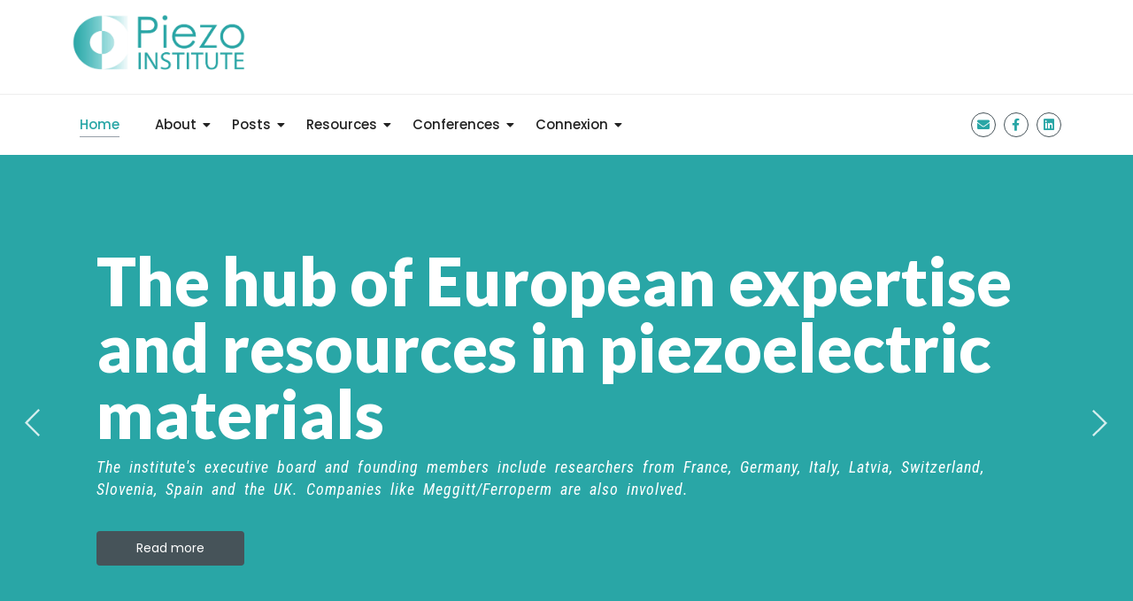

--- FILE ---
content_type: text/html; charset=UTF-8
request_url: https://piezoinstitute.univ-tours.fr/
body_size: 18923
content:
<!DOCTYPE html>
<html lang="en-US">
<head>
	<meta charset="UTF-8">
		<title>Piezo Institute &#8211; The European hub of Piezo Electricity.</title>
<meta name='robots' content='max-image-preview:large' />
<link rel="alternate" type="application/rss+xml" title="Piezo Institute &raquo; Feed" href="https://piezoinstitute.univ-tours.fr/feed/" />
<link rel="alternate" type="application/rss+xml" title="Piezo Institute &raquo; Comments Feed" href="https://piezoinstitute.univ-tours.fr/comments/feed/" />
<link rel="alternate" type="text/calendar" title="Piezo Institute &raquo; iCal Feed" href="https://piezoinstitute.univ-tours.fr/events/?ical=1" />
<script type="text/javascript">
window._wpemojiSettings = {"baseUrl":"https:\/\/s.w.org\/images\/core\/emoji\/14.0.0\/72x72\/","ext":".png","svgUrl":"https:\/\/s.w.org\/images\/core\/emoji\/14.0.0\/svg\/","svgExt":".svg","source":{"concatemoji":"https:\/\/piezoinstitute.univ-tours.fr\/wp-includes\/js\/wp-emoji-release.min.js?ver=6.3.7"}};
/*! This file is auto-generated */
!function(i,n){var o,s,e;function c(e){try{var t={supportTests:e,timestamp:(new Date).valueOf()};sessionStorage.setItem(o,JSON.stringify(t))}catch(e){}}function p(e,t,n){e.clearRect(0,0,e.canvas.width,e.canvas.height),e.fillText(t,0,0);var t=new Uint32Array(e.getImageData(0,0,e.canvas.width,e.canvas.height).data),r=(e.clearRect(0,0,e.canvas.width,e.canvas.height),e.fillText(n,0,0),new Uint32Array(e.getImageData(0,0,e.canvas.width,e.canvas.height).data));return t.every(function(e,t){return e===r[t]})}function u(e,t,n){switch(t){case"flag":return n(e,"\ud83c\udff3\ufe0f\u200d\u26a7\ufe0f","\ud83c\udff3\ufe0f\u200b\u26a7\ufe0f")?!1:!n(e,"\ud83c\uddfa\ud83c\uddf3","\ud83c\uddfa\u200b\ud83c\uddf3")&&!n(e,"\ud83c\udff4\udb40\udc67\udb40\udc62\udb40\udc65\udb40\udc6e\udb40\udc67\udb40\udc7f","\ud83c\udff4\u200b\udb40\udc67\u200b\udb40\udc62\u200b\udb40\udc65\u200b\udb40\udc6e\u200b\udb40\udc67\u200b\udb40\udc7f");case"emoji":return!n(e,"\ud83e\udef1\ud83c\udffb\u200d\ud83e\udef2\ud83c\udfff","\ud83e\udef1\ud83c\udffb\u200b\ud83e\udef2\ud83c\udfff")}return!1}function f(e,t,n){var r="undefined"!=typeof WorkerGlobalScope&&self instanceof WorkerGlobalScope?new OffscreenCanvas(300,150):i.createElement("canvas"),a=r.getContext("2d",{willReadFrequently:!0}),o=(a.textBaseline="top",a.font="600 32px Arial",{});return e.forEach(function(e){o[e]=t(a,e,n)}),o}function t(e){var t=i.createElement("script");t.src=e,t.defer=!0,i.head.appendChild(t)}"undefined"!=typeof Promise&&(o="wpEmojiSettingsSupports",s=["flag","emoji"],n.supports={everything:!0,everythingExceptFlag:!0},e=new Promise(function(e){i.addEventListener("DOMContentLoaded",e,{once:!0})}),new Promise(function(t){var n=function(){try{var e=JSON.parse(sessionStorage.getItem(o));if("object"==typeof e&&"number"==typeof e.timestamp&&(new Date).valueOf()<e.timestamp+604800&&"object"==typeof e.supportTests)return e.supportTests}catch(e){}return null}();if(!n){if("undefined"!=typeof Worker&&"undefined"!=typeof OffscreenCanvas&&"undefined"!=typeof URL&&URL.createObjectURL&&"undefined"!=typeof Blob)try{var e="postMessage("+f.toString()+"("+[JSON.stringify(s),u.toString(),p.toString()].join(",")+"));",r=new Blob([e],{type:"text/javascript"}),a=new Worker(URL.createObjectURL(r),{name:"wpTestEmojiSupports"});return void(a.onmessage=function(e){c(n=e.data),a.terminate(),t(n)})}catch(e){}c(n=f(s,u,p))}t(n)}).then(function(e){for(var t in e)n.supports[t]=e[t],n.supports.everything=n.supports.everything&&n.supports[t],"flag"!==t&&(n.supports.everythingExceptFlag=n.supports.everythingExceptFlag&&n.supports[t]);n.supports.everythingExceptFlag=n.supports.everythingExceptFlag&&!n.supports.flag,n.DOMReady=!1,n.readyCallback=function(){n.DOMReady=!0}}).then(function(){return e}).then(function(){var e;n.supports.everything||(n.readyCallback(),(e=n.source||{}).concatemoji?t(e.concatemoji):e.wpemoji&&e.twemoji&&(t(e.twemoji),t(e.wpemoji)))}))}((window,document),window._wpemojiSettings);
</script>
<style type="text/css">
img.wp-smiley,
img.emoji {
	display: inline !important;
	border: none !important;
	box-shadow: none !important;
	height: 1em !important;
	width: 1em !important;
	margin: 0 0.07em !important;
	vertical-align: -0.1em !important;
	background: none !important;
	padding: 0 !important;
}
</style>
			<style id="content-control-block-styles">
			@media (max-width: 640px) {
	.cc-hide-on-mobile {
		display: none !important;
	}
}
@media (min-width: 641px) and (max-width: 920px) {
	.cc-hide-on-tablet {
		display: none !important;
	}
}
@media (min-width: 921px) and (max-width: 1440px) {
	.cc-hide-on-desktop {
		display: none !important;
	}
}		</style>
		<link rel='stylesheet' id='content-control-block-styles-css' href='https://piezoinstitute.univ-tours.fr/wp-content/plugins/content-control/dist/style-block-editor.css?ver=2.6.5' type='text/css' media='all' />
<style id='classic-theme-styles-inline-css' type='text/css'>
/*! This file is auto-generated */
.wp-block-button__link{color:#fff;background-color:#32373c;border-radius:9999px;box-shadow:none;text-decoration:none;padding:calc(.667em + 2px) calc(1.333em + 2px);font-size:1.125em}.wp-block-file__button{background:#32373c;color:#fff;text-decoration:none}
</style>
<style id='global-styles-inline-css' type='text/css'>
body{--wp--preset--color--black: #000000;--wp--preset--color--cyan-bluish-gray: #abb8c3;--wp--preset--color--white: #ffffff;--wp--preset--color--pale-pink: #f78da7;--wp--preset--color--vivid-red: #cf2e2e;--wp--preset--color--luminous-vivid-orange: #ff6900;--wp--preset--color--luminous-vivid-amber: #fcb900;--wp--preset--color--light-green-cyan: #7bdcb5;--wp--preset--color--vivid-green-cyan: #00d084;--wp--preset--color--pale-cyan-blue: #8ed1fc;--wp--preset--color--vivid-cyan-blue: #0693e3;--wp--preset--color--vivid-purple: #9b51e0;--wp--preset--gradient--vivid-cyan-blue-to-vivid-purple: linear-gradient(135deg,rgba(6,147,227,1) 0%,rgb(155,81,224) 100%);--wp--preset--gradient--light-green-cyan-to-vivid-green-cyan: linear-gradient(135deg,rgb(122,220,180) 0%,rgb(0,208,130) 100%);--wp--preset--gradient--luminous-vivid-amber-to-luminous-vivid-orange: linear-gradient(135deg,rgba(252,185,0,1) 0%,rgba(255,105,0,1) 100%);--wp--preset--gradient--luminous-vivid-orange-to-vivid-red: linear-gradient(135deg,rgba(255,105,0,1) 0%,rgb(207,46,46) 100%);--wp--preset--gradient--very-light-gray-to-cyan-bluish-gray: linear-gradient(135deg,rgb(238,238,238) 0%,rgb(169,184,195) 100%);--wp--preset--gradient--cool-to-warm-spectrum: linear-gradient(135deg,rgb(74,234,220) 0%,rgb(151,120,209) 20%,rgb(207,42,186) 40%,rgb(238,44,130) 60%,rgb(251,105,98) 80%,rgb(254,248,76) 100%);--wp--preset--gradient--blush-light-purple: linear-gradient(135deg,rgb(255,206,236) 0%,rgb(152,150,240) 100%);--wp--preset--gradient--blush-bordeaux: linear-gradient(135deg,rgb(254,205,165) 0%,rgb(254,45,45) 50%,rgb(107,0,62) 100%);--wp--preset--gradient--luminous-dusk: linear-gradient(135deg,rgb(255,203,112) 0%,rgb(199,81,192) 50%,rgb(65,88,208) 100%);--wp--preset--gradient--pale-ocean: linear-gradient(135deg,rgb(255,245,203) 0%,rgb(182,227,212) 50%,rgb(51,167,181) 100%);--wp--preset--gradient--electric-grass: linear-gradient(135deg,rgb(202,248,128) 0%,rgb(113,206,126) 100%);--wp--preset--gradient--midnight: linear-gradient(135deg,rgb(2,3,129) 0%,rgb(40,116,252) 100%);--wp--preset--font-size--small: 13px;--wp--preset--font-size--medium: 20px;--wp--preset--font-size--large: 36px;--wp--preset--font-size--x-large: 42px;--wp--preset--spacing--20: 0.44rem;--wp--preset--spacing--30: 0.67rem;--wp--preset--spacing--40: 1rem;--wp--preset--spacing--50: 1.5rem;--wp--preset--spacing--60: 2.25rem;--wp--preset--spacing--70: 3.38rem;--wp--preset--spacing--80: 5.06rem;--wp--preset--shadow--natural: 6px 6px 9px rgba(0, 0, 0, 0.2);--wp--preset--shadow--deep: 12px 12px 50px rgba(0, 0, 0, 0.4);--wp--preset--shadow--sharp: 6px 6px 0px rgba(0, 0, 0, 0.2);--wp--preset--shadow--outlined: 6px 6px 0px -3px rgba(255, 255, 255, 1), 6px 6px rgba(0, 0, 0, 1);--wp--preset--shadow--crisp: 6px 6px 0px rgba(0, 0, 0, 1);}:where(.is-layout-flex){gap: 0.5em;}:where(.is-layout-grid){gap: 0.5em;}body .is-layout-flow > .alignleft{float: left;margin-inline-start: 0;margin-inline-end: 2em;}body .is-layout-flow > .alignright{float: right;margin-inline-start: 2em;margin-inline-end: 0;}body .is-layout-flow > .aligncenter{margin-left: auto !important;margin-right: auto !important;}body .is-layout-constrained > .alignleft{float: left;margin-inline-start: 0;margin-inline-end: 2em;}body .is-layout-constrained > .alignright{float: right;margin-inline-start: 2em;margin-inline-end: 0;}body .is-layout-constrained > .aligncenter{margin-left: auto !important;margin-right: auto !important;}body .is-layout-constrained > :where(:not(.alignleft):not(.alignright):not(.alignfull)){max-width: var(--wp--style--global--content-size);margin-left: auto !important;margin-right: auto !important;}body .is-layout-constrained > .alignwide{max-width: var(--wp--style--global--wide-size);}body .is-layout-flex{display: flex;}body .is-layout-flex{flex-wrap: wrap;align-items: center;}body .is-layout-flex > *{margin: 0;}body .is-layout-grid{display: grid;}body .is-layout-grid > *{margin: 0;}:where(.wp-block-columns.is-layout-flex){gap: 2em;}:where(.wp-block-columns.is-layout-grid){gap: 2em;}:where(.wp-block-post-template.is-layout-flex){gap: 1.25em;}:where(.wp-block-post-template.is-layout-grid){gap: 1.25em;}.has-black-color{color: var(--wp--preset--color--black) !important;}.has-cyan-bluish-gray-color{color: var(--wp--preset--color--cyan-bluish-gray) !important;}.has-white-color{color: var(--wp--preset--color--white) !important;}.has-pale-pink-color{color: var(--wp--preset--color--pale-pink) !important;}.has-vivid-red-color{color: var(--wp--preset--color--vivid-red) !important;}.has-luminous-vivid-orange-color{color: var(--wp--preset--color--luminous-vivid-orange) !important;}.has-luminous-vivid-amber-color{color: var(--wp--preset--color--luminous-vivid-amber) !important;}.has-light-green-cyan-color{color: var(--wp--preset--color--light-green-cyan) !important;}.has-vivid-green-cyan-color{color: var(--wp--preset--color--vivid-green-cyan) !important;}.has-pale-cyan-blue-color{color: var(--wp--preset--color--pale-cyan-blue) !important;}.has-vivid-cyan-blue-color{color: var(--wp--preset--color--vivid-cyan-blue) !important;}.has-vivid-purple-color{color: var(--wp--preset--color--vivid-purple) !important;}.has-black-background-color{background-color: var(--wp--preset--color--black) !important;}.has-cyan-bluish-gray-background-color{background-color: var(--wp--preset--color--cyan-bluish-gray) !important;}.has-white-background-color{background-color: var(--wp--preset--color--white) !important;}.has-pale-pink-background-color{background-color: var(--wp--preset--color--pale-pink) !important;}.has-vivid-red-background-color{background-color: var(--wp--preset--color--vivid-red) !important;}.has-luminous-vivid-orange-background-color{background-color: var(--wp--preset--color--luminous-vivid-orange) !important;}.has-luminous-vivid-amber-background-color{background-color: var(--wp--preset--color--luminous-vivid-amber) !important;}.has-light-green-cyan-background-color{background-color: var(--wp--preset--color--light-green-cyan) !important;}.has-vivid-green-cyan-background-color{background-color: var(--wp--preset--color--vivid-green-cyan) !important;}.has-pale-cyan-blue-background-color{background-color: var(--wp--preset--color--pale-cyan-blue) !important;}.has-vivid-cyan-blue-background-color{background-color: var(--wp--preset--color--vivid-cyan-blue) !important;}.has-vivid-purple-background-color{background-color: var(--wp--preset--color--vivid-purple) !important;}.has-black-border-color{border-color: var(--wp--preset--color--black) !important;}.has-cyan-bluish-gray-border-color{border-color: var(--wp--preset--color--cyan-bluish-gray) !important;}.has-white-border-color{border-color: var(--wp--preset--color--white) !important;}.has-pale-pink-border-color{border-color: var(--wp--preset--color--pale-pink) !important;}.has-vivid-red-border-color{border-color: var(--wp--preset--color--vivid-red) !important;}.has-luminous-vivid-orange-border-color{border-color: var(--wp--preset--color--luminous-vivid-orange) !important;}.has-luminous-vivid-amber-border-color{border-color: var(--wp--preset--color--luminous-vivid-amber) !important;}.has-light-green-cyan-border-color{border-color: var(--wp--preset--color--light-green-cyan) !important;}.has-vivid-green-cyan-border-color{border-color: var(--wp--preset--color--vivid-green-cyan) !important;}.has-pale-cyan-blue-border-color{border-color: var(--wp--preset--color--pale-cyan-blue) !important;}.has-vivid-cyan-blue-border-color{border-color: var(--wp--preset--color--vivid-cyan-blue) !important;}.has-vivid-purple-border-color{border-color: var(--wp--preset--color--vivid-purple) !important;}.has-vivid-cyan-blue-to-vivid-purple-gradient-background{background: var(--wp--preset--gradient--vivid-cyan-blue-to-vivid-purple) !important;}.has-light-green-cyan-to-vivid-green-cyan-gradient-background{background: var(--wp--preset--gradient--light-green-cyan-to-vivid-green-cyan) !important;}.has-luminous-vivid-amber-to-luminous-vivid-orange-gradient-background{background: var(--wp--preset--gradient--luminous-vivid-amber-to-luminous-vivid-orange) !important;}.has-luminous-vivid-orange-to-vivid-red-gradient-background{background: var(--wp--preset--gradient--luminous-vivid-orange-to-vivid-red) !important;}.has-very-light-gray-to-cyan-bluish-gray-gradient-background{background: var(--wp--preset--gradient--very-light-gray-to-cyan-bluish-gray) !important;}.has-cool-to-warm-spectrum-gradient-background{background: var(--wp--preset--gradient--cool-to-warm-spectrum) !important;}.has-blush-light-purple-gradient-background{background: var(--wp--preset--gradient--blush-light-purple) !important;}.has-blush-bordeaux-gradient-background{background: var(--wp--preset--gradient--blush-bordeaux) !important;}.has-luminous-dusk-gradient-background{background: var(--wp--preset--gradient--luminous-dusk) !important;}.has-pale-ocean-gradient-background{background: var(--wp--preset--gradient--pale-ocean) !important;}.has-electric-grass-gradient-background{background: var(--wp--preset--gradient--electric-grass) !important;}.has-midnight-gradient-background{background: var(--wp--preset--gradient--midnight) !important;}.has-small-font-size{font-size: var(--wp--preset--font-size--small) !important;}.has-medium-font-size{font-size: var(--wp--preset--font-size--medium) !important;}.has-large-font-size{font-size: var(--wp--preset--font-size--large) !important;}.has-x-large-font-size{font-size: var(--wp--preset--font-size--x-large) !important;}
.wp-block-navigation a:where(:not(.wp-element-button)){color: inherit;}
:where(.wp-block-post-template.is-layout-flex){gap: 1.25em;}:where(.wp-block-post-template.is-layout-grid){gap: 1.25em;}
:where(.wp-block-columns.is-layout-flex){gap: 2em;}:where(.wp-block-columns.is-layout-grid){gap: 2em;}
.wp-block-pullquote{font-size: 1.5em;line-height: 1.6;}
</style>
<link rel='stylesheet' id='af-fontawesome-css' href='https://piezoinstitute.univ-tours.fr/wp-content/plugins/asgaros-forum/libs/fontawesome/css/all.min.css?ver=3.3.0' type='text/css' media='all' />
<link rel='stylesheet' id='af-fontawesome-compat-v4-css' href='https://piezoinstitute.univ-tours.fr/wp-content/plugins/asgaros-forum/libs/fontawesome/css/v4-shims.min.css?ver=3.3.0' type='text/css' media='all' />
<link rel='stylesheet' id='af-widgets-css' href='https://piezoinstitute.univ-tours.fr/wp-content/plugins/asgaros-forum/skin/widgets.css?ver=3.3.0' type='text/css' media='all' />
<link rel='stylesheet' id='countdown-css-css' href='https://piezoinstitute.univ-tours.fr/wp-content/plugins/countdown-for-the-events-calendar/assets/css/countdown.css?ver=1.4.7' type='text/css' media='all' />
<link rel='stylesheet' id='user-registration-general-css' href='https://piezoinstitute.univ-tours.fr/wp-content/plugins/user-registration/assets/css/user-registration.css?ver=5.0.3' type='text/css' media='all' />
<link rel='stylesheet' id='tribe-events-v2-single-skeleton-css' href='https://piezoinstitute.univ-tours.fr/wp-content/plugins/the-events-calendar/src/resources/css/tribe-events-single-skeleton.min.css?ver=6.8.3' type='text/css' media='all' />
<link rel='stylesheet' id='tribe-events-v2-single-skeleton-full-css' href='https://piezoinstitute.univ-tours.fr/wp-content/plugins/the-events-calendar/src/resources/css/tribe-events-single-full.min.css?ver=6.8.3' type='text/css' media='all' />
<link rel='stylesheet' id='tec-events-elementor-widgets-base-styles-css' href='https://piezoinstitute.univ-tours.fr/wp-content/plugins/the-events-calendar/src/resources/css/integrations/plugins/elementor/widgets/widget-base.min.css?ver=6.8.3' type='text/css' media='all' />
<link rel='stylesheet' id='elementor-frontend-css' href='https://piezoinstitute.univ-tours.fr/wp-content/uploads/elementor/css/custom-frontend.min.css?ver=1734656264' type='text/css' media='all' />
<link rel='stylesheet' id='widget-social-icons-css' href='https://piezoinstitute.univ-tours.fr/wp-content/plugins/elementor/assets/css/widget-social-icons.min.css?ver=3.27.7' type='text/css' media='all' />
<link rel='stylesheet' id='e-apple-webkit-css' href='https://piezoinstitute.univ-tours.fr/wp-content/uploads/elementor/css/custom-apple-webkit.min.css?ver=1734656264' type='text/css' media='all' />
<link rel='stylesheet' id='elementor-post-871-css' href='https://piezoinstitute.univ-tours.fr/wp-content/uploads/elementor/css/post-871.css?ver=1734660276' type='text/css' media='all' />
<link rel='stylesheet' id='elementor-post-312-css' href='https://piezoinstitute.univ-tours.fr/wp-content/uploads/elementor/css/post-312.css?ver=1734656265' type='text/css' media='all' />
<link rel='stylesheet' id='widget-heading-css' href='https://piezoinstitute.univ-tours.fr/wp-content/plugins/elementor/assets/css/widget-heading.min.css?ver=3.27.7' type='text/css' media='all' />
<link rel='stylesheet' id='widget-icon-list-css' href='https://piezoinstitute.univ-tours.fr/wp-content/uploads/elementor/css/custom-widget-icon-list.min.css?ver=1734656264' type='text/css' media='all' />
<link rel='stylesheet' id='widget-divider-css' href='https://piezoinstitute.univ-tours.fr/wp-content/plugins/elementor/assets/css/widget-divider.min.css?ver=3.27.7' type='text/css' media='all' />
<link rel='stylesheet' id='widget-text-editor-css' href='https://piezoinstitute.univ-tours.fr/wp-content/plugins/elementor/assets/css/widget-text-editor.min.css?ver=3.27.7' type='text/css' media='all' />
<link rel='stylesheet' id='elementor-post-315-css' href='https://piezoinstitute.univ-tours.fr/wp-content/uploads/elementor/css/post-315.css?ver=1734656265' type='text/css' media='all' />
<link rel='stylesheet' id='royal-elementor-kit-style-css' href='https://piezoinstitute.univ-tours.fr/wp-content/themes/royal-elementor-kit/style.css?ver=1.0' type='text/css' media='all' />
<link rel='stylesheet' id='elementor-icons-css' href='https://piezoinstitute.univ-tours.fr/wp-content/plugins/elementor/assets/lib/eicons/css/elementor-icons.min.css?ver=5.35.0' type='text/css' media='all' />
<link rel='stylesheet' id='elementor-post-5-css' href='https://piezoinstitute.univ-tours.fr/wp-content/uploads/elementor/css/post-5.css?ver=1734656264' type='text/css' media='all' />
<link rel='stylesheet' id='wpr-animations-css-css' href='https://piezoinstitute.univ-tours.fr/wp-content/plugins/royal-elementor-addons/assets/css/lib/animations/wpr-animations.min.css?ver=1.7.1045' type='text/css' media='all' />
<link rel='stylesheet' id='wpr-link-animations-css-css' href='https://piezoinstitute.univ-tours.fr/wp-content/plugins/royal-elementor-addons/assets/css/lib/animations/wpr-link-animations.min.css?ver=1.7.1045' type='text/css' media='all' />
<link rel='stylesheet' id='wpr-loading-animations-css-css' href='https://piezoinstitute.univ-tours.fr/wp-content/plugins/royal-elementor-addons/assets/css/lib/animations/loading-animations.min.css?ver=1.7.1045' type='text/css' media='all' />
<link rel='stylesheet' id='wpr-button-animations-css-css' href='https://piezoinstitute.univ-tours.fr/wp-content/plugins/royal-elementor-addons/assets/css/lib/animations/button-animations.min.css?ver=1.7.1045' type='text/css' media='all' />
<link rel='stylesheet' id='wpr-text-animations-css-css' href='https://piezoinstitute.univ-tours.fr/wp-content/plugins/royal-elementor-addons/assets/css/lib/animations/text-animations.min.css?ver=1.7.1045' type='text/css' media='all' />
<link rel='stylesheet' id='wpr-lightgallery-css-css' href='https://piezoinstitute.univ-tours.fr/wp-content/plugins/royal-elementor-addons/assets/css/lib/lightgallery/lightgallery.min.css?ver=1.7.1045' type='text/css' media='all' />
<link rel='stylesheet' id='wpr-addons-css-css' href='https://piezoinstitute.univ-tours.fr/wp-content/plugins/royal-elementor-addons/assets/css/frontend.min.css?ver=1.7.1045' type='text/css' media='all' />
<link rel='stylesheet' id='font-awesome-5-all-css' href='https://piezoinstitute.univ-tours.fr/wp-content/plugins/elementor/assets/lib/font-awesome/css/all.min.css?ver=1.7.1045' type='text/css' media='all' />
<link rel='stylesheet' id='google-fonts-1-css' href='https://fonts.googleapis.com/css?family=Lato%3A100%2C100italic%2C200%2C200italic%2C300%2C300italic%2C400%2C400italic%2C500%2C500italic%2C600%2C600italic%2C700%2C700italic%2C800%2C800italic%2C900%2C900italic%7CRoboto+Condensed%3A100%2C100italic%2C200%2C200italic%2C300%2C300italic%2C400%2C400italic%2C500%2C500italic%2C600%2C600italic%2C700%2C700italic%2C800%2C800italic%2C900%2C900italic%7CPoppins%3A100%2C100italic%2C200%2C200italic%2C300%2C300italic%2C400%2C400italic%2C500%2C500italic%2C600%2C600italic%2C700%2C700italic%2C800%2C800italic%2C900%2C900italic%7CMontserrat%3A100%2C100italic%2C200%2C200italic%2C300%2C300italic%2C400%2C400italic%2C500%2C500italic%2C600%2C600italic%2C700%2C700italic%2C800%2C800italic%2C900%2C900italic%7CRoboto%3A100%2C100italic%2C200%2C200italic%2C300%2C300italic%2C400%2C400italic%2C500%2C500italic%2C600%2C600italic%2C700%2C700italic%2C800%2C800italic%2C900%2C900italic%7CRoboto+Slab%3A100%2C100italic%2C200%2C200italic%2C300%2C300italic%2C400%2C400italic%2C500%2C500italic%2C600%2C600italic%2C700%2C700italic%2C800%2C800italic%2C900%2C900italic&#038;display=swap&#038;ver=6.3.7' type='text/css' media='all' />
<link rel='stylesheet' id='elementor-icons-shared-0-css' href='https://piezoinstitute.univ-tours.fr/wp-content/plugins/elementor/assets/lib/font-awesome/css/fontawesome.min.css?ver=5.15.3' type='text/css' media='all' />
<link rel='stylesheet' id='elementor-icons-fa-solid-css' href='https://piezoinstitute.univ-tours.fr/wp-content/plugins/elementor/assets/lib/font-awesome/css/solid.min.css?ver=5.15.3' type='text/css' media='all' />
<link rel='stylesheet' id='elementor-icons-fa-regular-css' href='https://piezoinstitute.univ-tours.fr/wp-content/plugins/elementor/assets/lib/font-awesome/css/regular.min.css?ver=5.15.3' type='text/css' media='all' />
<link rel='stylesheet' id='elementor-icons-fa-brands-css' href='https://piezoinstitute.univ-tours.fr/wp-content/plugins/elementor/assets/lib/font-awesome/css/brands.min.css?ver=5.15.3' type='text/css' media='all' />
<link rel="preconnect" href="https://fonts.gstatic.com/" crossorigin><script type='text/javascript' data-cfasync="false" src='https://piezoinstitute.univ-tours.fr/wp-includes/js/jquery/jquery.min.js?ver=3.7.0' id='jquery-core-js'></script>
<script type='text/javascript' data-cfasync="false" src='https://piezoinstitute.univ-tours.fr/wp-includes/js/jquery/jquery-migrate.min.js?ver=3.4.1' id='jquery-migrate-js'></script>
<link rel="https://api.w.org/" href="https://piezoinstitute.univ-tours.fr/wp-json/" /><link rel="alternate" type="application/json" href="https://piezoinstitute.univ-tours.fr/wp-json/wp/v2/pages/871" /><link rel="EditURI" type="application/rsd+xml" title="RSD" href="https://piezoinstitute.univ-tours.fr/xmlrpc.php?rsd" />
<meta name="generator" content="WordPress 6.3.7" />
<link rel="canonical" href="https://piezoinstitute.univ-tours.fr/" />
<link rel='shortlink' href='https://piezoinstitute.univ-tours.fr/' />
<link rel="alternate" type="application/json+oembed" href="https://piezoinstitute.univ-tours.fr/wp-json/oembed/1.0/embed?url=https%3A%2F%2Fpiezoinstitute.univ-tours.fr%2F" />
<link rel="alternate" type="text/xml+oembed" href="https://piezoinstitute.univ-tours.fr/wp-json/oembed/1.0/embed?url=https%3A%2F%2Fpiezoinstitute.univ-tours.fr%2F&#038;format=xml" />
<!-- start Simple Custom CSS and JS -->
<style type="text/css">
.flatpickr-current-month .flatpickr-monthDropdown-months {

display: inline-block;

}</style>
<!-- end Simple Custom CSS and JS -->
<meta name="tec-api-version" content="v1"><meta name="tec-api-origin" content="https://piezoinstitute.univ-tours.fr"><link rel="alternate" href="https://piezoinstitute.univ-tours.fr/wp-json/tribe/events/v1/" /><meta name="generator" content="Elementor 3.27.7; features: additional_custom_breakpoints; settings: css_print_method-external, google_font-enabled, font_display-swap">
			<style>
				.e-con.e-parent:nth-of-type(n+4):not(.e-lazyloaded):not(.e-no-lazyload),
				.e-con.e-parent:nth-of-type(n+4):not(.e-lazyloaded):not(.e-no-lazyload) * {
					background-image: none !important;
				}
				@media screen and (max-height: 1024px) {
					.e-con.e-parent:nth-of-type(n+3):not(.e-lazyloaded):not(.e-no-lazyload),
					.e-con.e-parent:nth-of-type(n+3):not(.e-lazyloaded):not(.e-no-lazyload) * {
						background-image: none !important;
					}
				}
				@media screen and (max-height: 640px) {
					.e-con.e-parent:nth-of-type(n+2):not(.e-lazyloaded):not(.e-no-lazyload),
					.e-con.e-parent:nth-of-type(n+2):not(.e-lazyloaded):not(.e-no-lazyload) * {
						background-image: none !important;
					}
				}
			</style>
			<link rel="icon" href="https://piezoinstitute.univ-tours.fr/wp-content/uploads/2023/06/cropped-logo2-32x32.png" sizes="32x32" />
<link rel="icon" href="https://piezoinstitute.univ-tours.fr/wp-content/uploads/2023/06/cropped-logo2-192x192.png" sizes="192x192" />
<link rel="apple-touch-icon" href="https://piezoinstitute.univ-tours.fr/wp-content/uploads/2023/06/cropped-logo2-180x180.png" />
<meta name="msapplication-TileImage" content="https://piezoinstitute.univ-tours.fr/wp-content/uploads/2023/06/cropped-logo2-270x270.png" />
<style id="wpr_lightbox_styles">
				.lg-backdrop {
					background-color: rgba(0,0,0,0.6) !important;
				}
				.lg-toolbar,
				.lg-dropdown {
					background-color: rgba(0,0,0,0.8) !important;
				}
				.lg-dropdown:after {
					border-bottom-color: rgba(0,0,0,0.8) !important;
				}
				.lg-sub-html {
					background-color: rgba(0,0,0,0.8) !important;
				}
				.lg-thumb-outer,
				.lg-progress-bar {
					background-color: #444444 !important;
				}
				.lg-progress {
					background-color: #a90707 !important;
				}
				.lg-icon {
					color: #efefef !important;
					font-size: 20px !important;
				}
				.lg-icon.lg-toogle-thumb {
					font-size: 24px !important;
				}
				.lg-icon:hover,
				.lg-dropdown-text:hover {
					color: #ffffff !important;
				}
				.lg-sub-html,
				.lg-dropdown-text {
					color: #efefef !important;
					font-size: 14px !important;
				}
				#lg-counter {
					color: #efefef !important;
					font-size: 14px !important;
				}
				.lg-prev,
				.lg-next {
					font-size: 35px !important;
				}

				/* Defaults */
				.lg-icon {
				background-color: transparent !important;
				}

				#lg-counter {
				opacity: 0.9;
				}

				.lg-thumb-outer {
				padding: 0 10px;
				}

				.lg-thumb-item {
				border-radius: 0 !important;
				border: none !important;
				opacity: 0.5;
				}

				.lg-thumb-item.active {
					opacity: 1;
				}
	         </style>	<meta name="viewport" content="width=device-width, initial-scale=1.0, viewport-fit=cover" /></head>
<body class="home page-template page-template-elementor_canvas page page-id-871 wp-custom-logo wp-embed-responsive user-registration-page ur-settings-sidebar-show tribe-no-js bm-messages-light elementor-default elementor-template-canvas elementor-kit-5 elementor-page elementor-page-871">
	<style>.elementor-312 .elementor-element.elementor-element-1fc2745:not(.elementor-motion-effects-element-type-background), .elementor-312 .elementor-element.elementor-element-1fc2745 > .elementor-motion-effects-container > .elementor-motion-effects-layer{background-color:#FFFFFF;}.elementor-312 .elementor-element.elementor-element-1fc2745{transition:background 0.3s, border 0.3s, border-radius 0.3s, box-shadow 0.3s;padding:5px 0px 5px 0px;}.elementor-312 .elementor-element.elementor-element-1fc2745 > .elementor-background-overlay{transition:background 0.3s, border-radius 0.3s, opacity 0.3s;}.elementor-312 .elementor-element.elementor-element-12fb387{width:var( --container-widget-width, 104.743% );max-width:104.743%;--container-widget-width:104.743%;--container-widget-flex-grow:0;align-self:flex-start;text-align:left;}.elementor-312 .elementor-element.elementor-element-12fb387 .wpr-logo{padding:0px 0px 0px 0px;border-radius:0px 0px 0px 0px;}.elementor-312 .elementor-element.elementor-element-12fb387 .wpr-logo-image{max-width:199px;}.elementor-312 .elementor-element.elementor-element-12fb387.wpr-logo-position-left .wpr-logo-image{margin-right:0px;}.elementor-312 .elementor-element.elementor-element-12fb387.wpr-logo-position-right .wpr-logo-image{margin-left:0px;}.elementor-312 .elementor-element.elementor-element-12fb387.wpr-logo-position-center .wpr-logo-image{margin-bottom:0px;}.elementor-312 .elementor-element.elementor-element-12fb387 .wpr-logo-image img{opacity:1;-webkit-transition-duration:0.7s;transition-duration:0.7s;}.elementor-312 .elementor-element.elementor-element-12fb387 .wpr-logo-title{color:#605BE5;margin:0 0 0px;}.elementor-312 .elementor-element.elementor-element-12fb387 .wpr-logo-description{color:#888888;}.elementor-312 .elementor-element.elementor-element-9f612da:not(.elementor-motion-effects-element-type-background), .elementor-312 .elementor-element.elementor-element-9f612da > .elementor-motion-effects-container > .elementor-motion-effects-layer{background-color:#FFFFFF;}.elementor-312 .elementor-element.elementor-element-9f612da{border-style:solid;border-width:1px 0px 0px 0px;border-color:#EDEDED;transition:background 0.3s, border 0.3s, border-radius 0.3s, box-shadow 0.3s;padding:10px 0px 10px 0px;}.elementor-312 .elementor-element.elementor-element-9f612da > .elementor-background-overlay{transition:background 0.3s, border-radius 0.3s, opacity 0.3s;}.elementor-bc-flex-widget .elementor-312 .elementor-element.elementor-element-3194a62.elementor-column .elementor-widget-wrap{align-items:center;}.elementor-312 .elementor-element.elementor-element-3194a62.elementor-column.elementor-element[data-element_type="column"] > .elementor-widget-wrap.elementor-element-populated{align-content:center;align-items:center;}.elementor-312 .elementor-element.elementor-element-f17c3eb .wpr-menu-item.wpr-pointer-item{transition-duration:0.2s;}.elementor-312 .elementor-element.elementor-element-f17c3eb .wpr-menu-item.wpr-pointer-item:before{transition-duration:0.2s;}.elementor-312 .elementor-element.elementor-element-f17c3eb .wpr-menu-item.wpr-pointer-item:after{transition-duration:0.2s;}.elementor-312 .elementor-element.elementor-element-f17c3eb .wpr-mobile-toggle-wrap{text-align:center;}.elementor-312 .elementor-element.elementor-element-f17c3eb .wpr-nav-menu .wpr-menu-item,
					 .elementor-312 .elementor-element.elementor-element-f17c3eb .wpr-nav-menu > .menu-item-has-children > .wpr-sub-icon{color:#222222;}.elementor-312 .elementor-element.elementor-element-f17c3eb .wpr-nav-menu .wpr-menu-item:hover,
					 .elementor-312 .elementor-element.elementor-element-f17c3eb .wpr-nav-menu > .menu-item-has-children:hover > .wpr-sub-icon,
					 .elementor-312 .elementor-element.elementor-element-f17c3eb .wpr-nav-menu .wpr-menu-item.wpr-active-menu-item,
					 .elementor-312 .elementor-element.elementor-element-f17c3eb .wpr-nav-menu > .menu-item-has-children.current_page_item > .wpr-sub-icon{color:#29A6A6;}.elementor-312 .elementor-element.elementor-element-f17c3eb.wpr-pointer-line-fx .wpr-menu-item:before,
					 .elementor-312 .elementor-element.elementor-element-f17c3eb.wpr-pointer-line-fx .wpr-menu-item:after{background-color:#969FA7;}.elementor-312 .elementor-element.elementor-element-f17c3eb.wpr-pointer-border-fx .wpr-menu-item:before{border-color:#969FA7;border-width:1px;}.elementor-312 .elementor-element.elementor-element-f17c3eb.wpr-pointer-background-fx .wpr-menu-item:before{background-color:#969FA7;}.elementor-312 .elementor-element.elementor-element-f17c3eb .menu-item-has-children .wpr-sub-icon{font-size:14px;}.elementor-312 .elementor-element.elementor-element-f17c3eb.wpr-pointer-background:not(.wpr-sub-icon-none) .wpr-nav-menu-horizontal .menu-item-has-children .wpr-pointer-item{padding-right:calc(14px + 10px);}.elementor-312 .elementor-element.elementor-element-f17c3eb.wpr-pointer-border:not(.wpr-sub-icon-none) .wpr-nav-menu-horizontal .menu-item-has-children .wpr-pointer-item{padding-right:calc(14px + 10px);}.elementor-312 .elementor-element.elementor-element-f17c3eb .wpr-nav-menu .wpr-menu-item,.elementor-312 .elementor-element.elementor-element-f17c3eb .wpr-mobile-nav-menu a,.elementor-312 .elementor-element.elementor-element-f17c3eb .wpr-mobile-toggle-text{font-family:"Poppins", Sans-serif;font-size:15px;font-weight:500;}.elementor-312 .elementor-element.elementor-element-f17c3eb.wpr-pointer-underline .wpr-menu-item:after,
					 .elementor-312 .elementor-element.elementor-element-f17c3eb.wpr-pointer-overline .wpr-menu-item:before,
					 .elementor-312 .elementor-element.elementor-element-f17c3eb.wpr-pointer-double-line .wpr-menu-item:before,
					 .elementor-312 .elementor-element.elementor-element-f17c3eb.wpr-pointer-double-line .wpr-menu-item:after{height:1px;}.elementor-312 .elementor-element.elementor-element-f17c3eb.wpr-pointer-underline>nav>ul>li>.wpr-menu-item:after,
					 .elementor-312 .elementor-element.elementor-element-f17c3eb.wpr-pointer-overline>nav>ul>li>.wpr-menu-item:before,
					 .elementor-312 .elementor-element.elementor-element-f17c3eb.wpr-pointer-double-line>nav>ul>li>.wpr-menu-item:before,
					 .elementor-312 .elementor-element.elementor-element-f17c3eb.wpr-pointer-double-line>nav>ul>li>.wpr-menu-item:after{height:1px;}.elementor-312 .elementor-element.elementor-element-f17c3eb.wpr-pointer-border-fx>nav>ul>li>.wpr-menu-item:before{border-width:1px;}.elementor-312 .elementor-element.elementor-element-f17c3eb.wpr-pointer-underline>.elementor-widget-container>nav>ul>li>.wpr-menu-item:after,
					 .elementor-312 .elementor-element.elementor-element-f17c3eb.wpr-pointer-overline>.elementor-widget-container>nav>ul>li>.wpr-menu-item:before,
					 .elementor-312 .elementor-element.elementor-element-f17c3eb.wpr-pointer-double-line>.elementor-widget-container>nav>ul>li>.wpr-menu-item:before,
					 .elementor-312 .elementor-element.elementor-element-f17c3eb.wpr-pointer-double-line>.elementor-widget-container>nav>ul>li>.wpr-menu-item:after{height:1px;}.elementor-312 .elementor-element.elementor-element-f17c3eb.wpr-pointer-border-fx>.elementor-widget-container>nav>ul>li>.wpr-menu-item:before{border-width:1px;}.elementor-312 .elementor-element.elementor-element-f17c3eb:not(.wpr-pointer-border-fx) .wpr-menu-item.wpr-pointer-item:before{transform:translateY(-0px);}.elementor-312 .elementor-element.elementor-element-f17c3eb:not(.wpr-pointer-border-fx) .wpr-menu-item.wpr-pointer-item:after{transform:translateY(0px);}.elementor-312 .elementor-element.elementor-element-f17c3eb .wpr-nav-menu .wpr-menu-item{padding-left:10px;padding-right:10px;padding-top:0px;padding-bottom:0px;}.elementor-312 .elementor-element.elementor-element-f17c3eb.wpr-pointer-background:not(.wpr-sub-icon-none) .wpr-nav-menu-vertical .menu-item-has-children .wpr-sub-icon{text-indent:-10px;}.elementor-312 .elementor-element.elementor-element-f17c3eb.wpr-pointer-border:not(.wpr-sub-icon-none) .wpr-nav-menu-vertical .menu-item-has-children .wpr-sub-icon{text-indent:-10px;}.elementor-312 .elementor-element.elementor-element-f17c3eb .wpr-nav-menu > .menu-item{margin-left:10px;margin-right:10px;}.elementor-312 .elementor-element.elementor-element-f17c3eb .wpr-nav-menu-vertical .wpr-nav-menu > li > .wpr-sub-menu{margin-left:10px;}.elementor-312 .elementor-element.elementor-element-f17c3eb.wpr-main-menu-align-left .wpr-nav-menu-vertical .wpr-nav-menu > li > .wpr-sub-icon{right:10px;}.elementor-312 .elementor-element.elementor-element-f17c3eb.wpr-main-menu-align-right .wpr-nav-menu-vertical .wpr-nav-menu > li > .wpr-sub-icon{left:10px;}.elementor-312 .elementor-element.elementor-element-f17c3eb .wpr-sub-menu .wpr-sub-menu-item,
					 .elementor-312 .elementor-element.elementor-element-f17c3eb .wpr-sub-menu > .menu-item-has-children .wpr-sub-icon{color:#333333;}.elementor-312 .elementor-element.elementor-element-f17c3eb .wpr-sub-menu .wpr-sub-menu-item{background-color:#ffffff;padding-left:15px;padding-right:15px;padding-top:13px;padding-bottom:13px;}.elementor-312 .elementor-element.elementor-element-f17c3eb .wpr-sub-menu .wpr-sub-menu-item:hover,
					 .elementor-312 .elementor-element.elementor-element-f17c3eb .wpr-sub-menu > .menu-item-has-children .wpr-sub-menu-item:hover .wpr-sub-icon,
					 .elementor-312 .elementor-element.elementor-element-f17c3eb .wpr-sub-menu .wpr-sub-menu-item.wpr-active-menu-item,
					 .elementor-312 .elementor-element.elementor-element-f17c3eb .wpr-sub-menu > .menu-item-has-children.current_page_item .wpr-sub-icon{color:#ffffff;}.elementor-312 .elementor-element.elementor-element-f17c3eb .wpr-sub-menu .wpr-sub-menu-item:hover,
					 .elementor-312 .elementor-element.elementor-element-f17c3eb .wpr-sub-menu .wpr-sub-menu-item.wpr-active-menu-item{background-color:#1B7373;}.elementor-312 .elementor-element.elementor-element-f17c3eb .wpr-sub-menu .wpr-sub-icon{right:15px;}.elementor-312 .elementor-element.elementor-element-f17c3eb.wpr-main-menu-align-right .wpr-nav-menu-vertical .wpr-sub-menu .wpr-sub-icon{left:15px;}.elementor-312 .elementor-element.elementor-element-f17c3eb .wpr-nav-menu-horizontal .wpr-nav-menu > li > .wpr-sub-menu{margin-top:0px;}.elementor-312 .elementor-element.elementor-element-f17c3eb.wpr-sub-divider-yes .wpr-sub-menu li:not(:last-child){border-bottom-color:#e8e8e8;border-bottom-width:1px;}.elementor-312 .elementor-element.elementor-element-f17c3eb .wpr-sub-menu{border-style:solid;border-width:1px 1px 1px 1px;border-color:#E8E8E8;}.elementor-312 .elementor-element.elementor-element-f17c3eb .wpr-mobile-nav-menu a,
					 .elementor-312 .elementor-element.elementor-element-f17c3eb .wpr-mobile-nav-menu .menu-item-has-children > a:after{color:#333333;}.elementor-312 .elementor-element.elementor-element-f17c3eb .wpr-mobile-nav-menu li{background-color:#ffffff;}.elementor-312 .elementor-element.elementor-element-f17c3eb .wpr-mobile-nav-menu li a:hover,
					 .elementor-312 .elementor-element.elementor-element-f17c3eb .wpr-mobile-nav-menu .menu-item-has-children > a:hover:after,
					 .elementor-312 .elementor-element.elementor-element-f17c3eb .wpr-mobile-nav-menu li a.wpr-active-menu-item,
					 .elementor-312 .elementor-element.elementor-element-f17c3eb .wpr-mobile-nav-menu .menu-item-has-children.current_page_item > a:hover:after{color:#ffffff;}.elementor-312 .elementor-element.elementor-element-f17c3eb .wpr-mobile-nav-menu a:hover,
					 .elementor-312 .elementor-element.elementor-element-f17c3eb .wpr-mobile-nav-menu a.wpr-active-menu-item{background-color:#1B7373;}.elementor-312 .elementor-element.elementor-element-f17c3eb .wpr-mobile-nav-menu a{padding-left:10px;padding-right:10px;}.elementor-312 .elementor-element.elementor-element-f17c3eb .wpr-mobile-nav-menu .menu-item-has-children > a:after{margin-left:10px;margin-right:10px;}.elementor-312 .elementor-element.elementor-element-f17c3eb .wpr-mobile-nav-menu .wpr-mobile-menu-item{padding-top:10px;padding-bottom:10px;}.elementor-312 .elementor-element.elementor-element-f17c3eb.wpr-mobile-divider-yes .wpr-mobile-nav-menu a{border-bottom-color:#e8e8e8;border-bottom-width:1px;}.elementor-312 .elementor-element.elementor-element-f17c3eb .wpr-mobile-nav-menu .wpr-mobile-sub-menu-item{font-size:12px;padding-top:5px;padding-bottom:5px;}.elementor-312 .elementor-element.elementor-element-f17c3eb .wpr-mobile-nav-menu{margin-top:10px;}.elementor-312 .elementor-element.elementor-element-f17c3eb .wpr-mobile-toggle{border-color:#333333;width:41px;border-width:0px;}.elementor-312 .elementor-element.elementor-element-f17c3eb .wpr-mobile-toggle-text{color:#333333;}.elementor-312 .elementor-element.elementor-element-f17c3eb .wpr-mobile-toggle-line{background-color:#333333;height:2px;margin-bottom:4px;}.elementor-312 .elementor-element.elementor-element-f17c3eb .wpr-mobile-toggle:hover{border-color:#1B7373;}.elementor-312 .elementor-element.elementor-element-f17c3eb .wpr-mobile-toggle:hover .wpr-mobile-toggle-text{color:#1B7373;}.elementor-312 .elementor-element.elementor-element-f17c3eb .wpr-mobile-toggle:hover .wpr-mobile-toggle-line{background-color:#1B7373;}.elementor-bc-flex-widget .elementor-312 .elementor-element.elementor-element-4c31eb1.elementor-column .elementor-widget-wrap{align-items:center;}.elementor-312 .elementor-element.elementor-element-4c31eb1.elementor-column.elementor-element[data-element_type="column"] > .elementor-widget-wrap.elementor-element-populated{align-content:center;align-items:center;}.elementor-312 .elementor-element.elementor-element-2fa2c32{--grid-template-columns:repeat(0, auto);width:var( --container-widget-width, 760.148% );max-width:760.148%;--container-widget-width:760.148%;--container-widget-flex-grow:0;--icon-size:14px;--grid-column-gap:5px;--grid-row-gap:0px;}.elementor-312 .elementor-element.elementor-element-2fa2c32 .elementor-widget-container{text-align:right;}.elementor-312 .elementor-element.elementor-element-2fa2c32 .elementor-social-icon{background-color:#02010100;--icon-padding:0.5em;border-style:solid;border-width:1px 1px 1px 1px;border-color:#465359;}.elementor-312 .elementor-element.elementor-element-2fa2c32 .elementor-social-icon i{color:#29A6A6;}.elementor-312 .elementor-element.elementor-element-2fa2c32 .elementor-social-icon svg{fill:#29A6A6;}.elementor-312 .elementor-element.elementor-element-2fa2c32 .elementor-icon{border-radius:25px 25px 25px 25px;}@media(min-width:768px){.elementor-312 .elementor-element.elementor-element-3194a62{width:80.021%;}.elementor-312 .elementor-element.elementor-element-4c31eb1{width:19.893%;}}@media(max-width:1366px) and (min-width:768px){.elementor-312 .elementor-element.elementor-element-365dff5{width:30%;}.elementor-312 .elementor-element.elementor-element-3194a62{width:80%;}}@media(max-width:1024px) and (min-width:768px){.elementor-312 .elementor-element.elementor-element-365dff5{width:100%;}.elementor-312 .elementor-element.elementor-element-3194a62{width:75%;}.elementor-312 .elementor-element.elementor-element-4c31eb1{width:25%;}}@media(max-width:1366px){.elementor-312 .elementor-element.elementor-element-1fc2745{padding:5px 20px 5px 20px;}.elementor-312 .elementor-element.elementor-element-12fb387{width:var( --container-widget-width, 200.458px );max-width:200.458px;--container-widget-width:200.458px;--container-widget-flex-grow:0;}.elementor-312 .elementor-element.elementor-element-9f612da{padding:10px 20px 10px 20px;}.elementor-312 .elementor-element.elementor-element-f17c3eb{width:var( --container-widget-width, 866.4px );max-width:866.4px;--container-widget-width:866.4px;--container-widget-flex-grow:0;}.elementor-312 .elementor-element.elementor-element-f17c3eb .wpr-mobile-toggle-wrap{text-align:left;}}@media(max-width:1024px){.elementor-312 .elementor-element.elementor-element-365dff5.elementor-column > .elementor-widget-wrap{justify-content:flex-start;}.elementor-312 .elementor-element.elementor-element-12fb387{width:var( --container-widget-width, 163.181px );max-width:163.181px;--container-widget-width:163.181px;--container-widget-flex-grow:0;}.elementor-312 .elementor-element.elementor-element-12fb387 .wpr-logo-image{max-width:160px;}.elementor-312 .elementor-element.elementor-element-12fb387.wpr-logo-position-left .wpr-logo-image{margin-right:0px;}.elementor-312 .elementor-element.elementor-element-12fb387.wpr-logo-position-right .wpr-logo-image{margin-left:0px;}.elementor-312 .elementor-element.elementor-element-12fb387.wpr-logo-position-center .wpr-logo-image{margin-bottom:0px;}.elementor-312 .elementor-element.elementor-element-f17c3eb{width:var( --container-widget-width, 55px );max-width:55px;--container-widget-width:55px;--container-widget-flex-grow:0;}.elementor-312 .elementor-element.elementor-element-f17c3eb .wpr-nav-menu .wpr-menu-item,.elementor-312 .elementor-element.elementor-element-f17c3eb .wpr-mobile-nav-menu a,.elementor-312 .elementor-element.elementor-element-f17c3eb .wpr-mobile-toggle-text{font-size:14px;}.elementor-312 .elementor-element.elementor-element-2fa2c32 .elementor-widget-container{text-align:right;}.elementor-312 .elementor-element.elementor-element-2fa2c32{width:var( --container-widget-width, 174px );max-width:174px;--container-widget-width:174px;--container-widget-flex-grow:0;}}@media(max-width:767px){.elementor-312 .elementor-element.elementor-element-365dff5{width:100%;}.elementor-bc-flex-widget .elementor-312 .elementor-element.elementor-element-365dff5.elementor-column .elementor-widget-wrap{align-items:center;}.elementor-312 .elementor-element.elementor-element-365dff5.elementor-column.elementor-element[data-element_type="column"] > .elementor-widget-wrap.elementor-element-populated{align-content:center;align-items:center;}.elementor-312 .elementor-element.elementor-element-365dff5.elementor-column > .elementor-widget-wrap{justify-content:center;}.elementor-312 .elementor-element.elementor-element-365dff5 > .elementor-widget-wrap > .elementor-widget:not(.elementor-widget__width-auto):not(.elementor-widget__width-initial):not(:last-child):not(.elementor-absolute){margin-bottom:0px;}.elementor-312 .elementor-element.elementor-element-12fb387{width:var( --container-widget-width, 134.181px );max-width:134.181px;--container-widget-width:134.181px;--container-widget-flex-grow:0;}.elementor-312 .elementor-element.elementor-element-12fb387 .wpr-logo-image{max-width:134px;}.elementor-312 .elementor-element.elementor-element-12fb387.wpr-logo-position-left .wpr-logo-image{margin-right:0px;}.elementor-312 .elementor-element.elementor-element-12fb387.wpr-logo-position-right .wpr-logo-image{margin-left:0px;}.elementor-312 .elementor-element.elementor-element-12fb387.wpr-logo-position-center .wpr-logo-image{margin-bottom:0px;}.elementor-312 .elementor-element.elementor-element-12fb387 .wpr-logo-title{margin:0 0 0px;}.elementor-312 .elementor-element.elementor-element-9f612da{z-index:3;}.elementor-312 .elementor-element.elementor-element-3194a62{width:30%;}.elementor-312 .elementor-element.elementor-element-f17c3eb{width:var( --container-widget-width, 43px );max-width:43px;--container-widget-width:43px;--container-widget-flex-grow:0;}.elementor-312 .elementor-element.elementor-element-f17c3eb .wpr-mobile-toggle-wrap{text-align:left;}.elementor-312 .elementor-element.elementor-element-f17c3eb .wpr-mobile-nav-menu{margin-top:20px;}.elementor-312 .elementor-element.elementor-element-4c31eb1{width:70%;}.elementor-312 .elementor-element.elementor-element-2fa2c32{width:var( --container-widget-width, 218.22px );max-width:218.22px;--container-widget-width:218.22px;--container-widget-flex-grow:0;}}</style>		<div data-elementor-type="wp-post" data-elementor-id="312" class="elementor elementor-312">
						<section class="elementor-section elementor-top-section elementor-element elementor-element-1fc2745 elementor-section-boxed elementor-section-height-default elementor-section-height-default wpr-particle-no wpr-jarallax-no wpr-parallax-no" data-id="1fc2745" data-element_type="section" data-settings="{&quot;background_background&quot;:&quot;classic&quot;}">
						<div class="elementor-container elementor-column-gap-default">
					<div class="elementor-column elementor-col-100 elementor-top-column elementor-element elementor-element-365dff5" data-id="365dff5" data-element_type="column">
			<div class="elementor-widget-wrap elementor-element-populated">
						<div class="elementor-element elementor-element-12fb387 elementor-widget__width-initial elementor-widget-laptop__width-initial elementor-widget-tablet__width-initial elementor-widget-mobile__width-initial wpr-logo-position-center elementor-widget elementor-widget-wpr-logo" data-id="12fb387" data-element_type="widget" data-widget_type="wpr-logo.default">
				<div class="elementor-widget-container">
								
			<div class="wpr-logo elementor-clearfix">

								<picture class="wpr-logo-image">
					
										
					<img src="https://piezoinstitute.univ-tours.fr/wp-content/uploads/2023/06/logo5.png" alt="">

											<a class="wpr-logo-url" rel="home" aria-label="" href="https://piezoinstitute.univ-tours.fr/"></a>
									</picture>
				
				
									<a class="wpr-logo-url" rel="home" aria-label="" href="https://piezoinstitute.univ-tours.fr/"></a>
				
			</div>
				
						</div>
				</div>
					</div>
		</div>
					</div>
		</section>
				<section class="elementor-section elementor-top-section elementor-element elementor-element-9f612da elementor-section-boxed elementor-section-height-default elementor-section-height-default wpr-particle-no wpr-jarallax-no wpr-parallax-no" data-id="9f612da" data-element_type="section" data-settings="{&quot;background_background&quot;:&quot;classic&quot;}">
						<div class="elementor-container elementor-column-gap-default">
					<div class="elementor-column elementor-col-50 elementor-top-column elementor-element elementor-element-3194a62" data-id="3194a62" data-element_type="column">
			<div class="elementor-widget-wrap elementor-element-populated">
						<div class="elementor-element elementor-element-f17c3eb wpr-nav-menu-bp-tablet elementor-widget-tablet__width-initial elementor-widget-mobile__width-initial wpr-mobile-menu-item-align-left elementor-widget-laptop__width-initial wpr-main-menu-align-left wpr-main-menu-align--laptopleft wpr-main-menu-align--tabletleft wpr-main-menu-align--mobileleft wpr-pointer-underline wpr-pointer-line-fx wpr-pointer-fx-fade wpr-sub-icon-caret-down wpr-sub-menu-fx-fade wpr-mobile-menu-full-width wpr-mobile-toggle-v1 wpr-sub-divider-yes wpr-mobile-divider-yes elementor-widget elementor-widget-wpr-nav-menu" data-id="f17c3eb" data-element_type="widget" data-settings="{&quot;menu_layout&quot;:&quot;horizontal&quot;}" data-widget_type="wpr-nav-menu.default">
				<div class="elementor-widget-container">
					<nav class="wpr-nav-menu-container wpr-nav-menu-horizontal" data-trigger="hover"><ul id="menu-1-f17c3eb" class="wpr-nav-menu"><li class="menu-item menu-item-type-post_type menu-item-object-page menu-item-home current-menu-item page_item page-item-871 current_page_item menu-item-875"><a href="https://piezoinstitute.univ-tours.fr/" aria-current="page" class="wpr-menu-item wpr-pointer-item wpr-active-menu-item">Home</a></li>
<li class="menu-item menu-item-type-custom menu-item-object-custom menu-item-has-children menu-item-1525"><a aria-haspopup="true" aria-expanded="false" href="#" class="wpr-menu-item wpr-pointer-item">About<i class="wpr-sub-icon fas" aria-hidden="true"></i></a>
<ul class="sub-menu wpr-sub-menu">
	<li class="menu-item menu-item-type-post_type menu-item-object-page menu-item-1517"><a href="https://piezoinstitute.univ-tours.fr/piezo-institute/" class="wpr-sub-menu-item">Piezo Institute</a></li>
	<li class="menu-item menu-item-type-post_type menu-item-object-page menu-item-1501"><a href="https://piezoinstitute.univ-tours.fr/contributing-organizations/" class="wpr-sub-menu-item">Contributing organizations</a></li>
</ul>
</li>
<li class="menu-item menu-item-type-taxonomy menu-item-object-category menu-item-has-children menu-item-1506"><a aria-haspopup="true" aria-expanded="false" href="https://piezoinstitute.univ-tours.fr/category/news/" class="wpr-menu-item wpr-pointer-item">Posts<i class="wpr-sub-icon fas" aria-hidden="true"></i></a>
<ul class="sub-menu wpr-sub-menu">
	<li class="menu-item menu-item-type-taxonomy menu-item-object-category menu-item-1502"><a href="https://piezoinstitute.univ-tours.fr/category/news/" class="wpr-sub-menu-item">News</a></li>
	<li class="menu-item menu-item-type-taxonomy menu-item-object-category menu-item-1504"><a href="https://piezoinstitute.univ-tours.fr/category/job-vacancies/" class="wpr-sub-menu-item">Job Vacancies</a></li>
	<li class="menu-item menu-item-type-taxonomy menu-item-object-category menu-item-1505"><a href="https://piezoinstitute.univ-tours.fr/category/publications/" class="wpr-sub-menu-item">Publications</a></li>
	<li class="menu-item menu-item-type-taxonomy menu-item-object-category menu-item-1876"><a href="https://piezoinstitute.univ-tours.fr/category/events/" class="wpr-sub-menu-item">Events</a></li>
</ul>
</li>
<li class="menu-item menu-item-type-custom menu-item-object-custom menu-item-has-children menu-item-1526"><a aria-haspopup="true" aria-expanded="false" href="#" class="wpr-menu-item wpr-pointer-item">Resources<i class="wpr-sub-icon fas" aria-hidden="true"></i></a>
<ul class="sub-menu wpr-sub-menu">
	<li class="menu-item menu-item-type-post_type menu-item-object-page menu-item-1490"><a href="https://piezoinstitute.univ-tours.fr/what-is-piezo/" class="wpr-sub-menu-item">What is Piezo</a></li>
	<li class="menu-item menu-item-type-post_type menu-item-object-page menu-item-1366"><a href="https://piezoinstitute.univ-tours.fr/piezo-history/" class="wpr-sub-menu-item">Piezo History</a></li>
	<li class="menu-item menu-item-type-post_type menu-item-object-page menu-item-1860"><a href="https://piezoinstitute.univ-tours.fr/applications/" class="wpr-sub-menu-item">Applications</a></li>
</ul>
</li>
<li class="menu-item menu-item-type-custom menu-item-object-custom menu-item-has-children menu-item-2093"><a aria-haspopup="true" aria-expanded="false" href="#" class="wpr-menu-item wpr-pointer-item">Conferences<i class="wpr-sub-icon fas" aria-hidden="true"></i></a>
<ul class="sub-menu wpr-sub-menu">
	<li class="menu-item menu-item-type-taxonomy menu-item-object-tribe_events_cat menu-item-1877"><a href="https://piezoinstitute.univ-tours.fr/events/category/piezo-20xx/" class="wpr-sub-menu-item">Agenda</a></li>
	<li class="menu-item menu-item-type-post_type menu-item-object-page menu-item-2087"><a href="https://piezoinstitute.univ-tours.fr/conference-proceedings/" class="wpr-sub-menu-item">Special issues</a></li>
</ul>
</li>
<li class="menu-item menu-item-type-post_type menu-item-object-page menu-item-has-children menu-item-1566"><a aria-haspopup="true" aria-expanded="false" href="https://piezoinstitute.univ-tours.fr/my-account/" class="wpr-menu-item wpr-pointer-item">Connexion<i class="wpr-sub-icon fas" aria-hidden="true"></i></a>
<ul class="sub-menu wpr-sub-menu">
	<li class="menu-item menu-item-type-post_type menu-item-object-page menu-item-1411"><a href="https://piezoinstitute.univ-tours.fr/my-account/" class="wpr-sub-menu-item">Log In</a></li>
</ul>
</li>
</ul></nav><nav class="wpr-mobile-nav-menu-container"><div class="wpr-mobile-toggle-wrap"><div class="wpr-mobile-toggle"><span class="wpr-mobile-toggle-line"></span><span class="wpr-mobile-toggle-line"></span><span class="wpr-mobile-toggle-line"></span></div></div><ul id="mobile-menu-2-f17c3eb" class="wpr-mobile-nav-menu"><li class="menu-item menu-item-type-post_type menu-item-object-page menu-item-home current-menu-item page_item page-item-871 current_page_item menu-item-875"><a href="https://piezoinstitute.univ-tours.fr/" aria-current="page" class="wpr-mobile-menu-item wpr-active-menu-item">Home</a></li>
<li class="menu-item menu-item-type-custom menu-item-object-custom menu-item-has-children menu-item-1525"><a href="#" class="wpr-mobile-menu-item">About</a>
<ul class="sub-menu wpr-sub-menu">
	<li class="menu-item menu-item-type-post_type menu-item-object-page menu-item-1517"><a href="https://piezoinstitute.univ-tours.fr/piezo-institute/" class="wpr-mobile-sub-menu-item">Piezo Institute</a></li>
	<li class="menu-item menu-item-type-post_type menu-item-object-page menu-item-1501"><a href="https://piezoinstitute.univ-tours.fr/contributing-organizations/" class="wpr-mobile-sub-menu-item">Contributing organizations</a></li>
</ul>
</li>
<li class="menu-item menu-item-type-taxonomy menu-item-object-category menu-item-has-children menu-item-1506"><a href="https://piezoinstitute.univ-tours.fr/category/news/" class="wpr-mobile-menu-item">Posts</a>
<ul class="sub-menu wpr-sub-menu">
	<li class="menu-item menu-item-type-taxonomy menu-item-object-category menu-item-1502"><a href="https://piezoinstitute.univ-tours.fr/category/news/" class="wpr-mobile-sub-menu-item">News</a></li>
	<li class="menu-item menu-item-type-taxonomy menu-item-object-category menu-item-1504"><a href="https://piezoinstitute.univ-tours.fr/category/job-vacancies/" class="wpr-mobile-sub-menu-item">Job Vacancies</a></li>
	<li class="menu-item menu-item-type-taxonomy menu-item-object-category menu-item-1505"><a href="https://piezoinstitute.univ-tours.fr/category/publications/" class="wpr-mobile-sub-menu-item">Publications</a></li>
	<li class="menu-item menu-item-type-taxonomy menu-item-object-category menu-item-1876"><a href="https://piezoinstitute.univ-tours.fr/category/events/" class="wpr-mobile-sub-menu-item">Events</a></li>
</ul>
</li>
<li class="menu-item menu-item-type-custom menu-item-object-custom menu-item-has-children menu-item-1526"><a href="#" class="wpr-mobile-menu-item">Resources</a>
<ul class="sub-menu wpr-sub-menu">
	<li class="menu-item menu-item-type-post_type menu-item-object-page menu-item-1490"><a href="https://piezoinstitute.univ-tours.fr/what-is-piezo/" class="wpr-mobile-sub-menu-item">What is Piezo</a></li>
	<li class="menu-item menu-item-type-post_type menu-item-object-page menu-item-1366"><a href="https://piezoinstitute.univ-tours.fr/piezo-history/" class="wpr-mobile-sub-menu-item">Piezo History</a></li>
	<li class="menu-item menu-item-type-post_type menu-item-object-page menu-item-1860"><a href="https://piezoinstitute.univ-tours.fr/applications/" class="wpr-mobile-sub-menu-item">Applications</a></li>
</ul>
</li>
<li class="menu-item menu-item-type-custom menu-item-object-custom menu-item-has-children menu-item-2093"><a href="#" class="wpr-mobile-menu-item">Conferences</a>
<ul class="sub-menu wpr-sub-menu">
	<li class="menu-item menu-item-type-taxonomy menu-item-object-tribe_events_cat menu-item-1877"><a href="https://piezoinstitute.univ-tours.fr/events/category/piezo-20xx/" class="wpr-mobile-sub-menu-item">Agenda</a></li>
	<li class="menu-item menu-item-type-post_type menu-item-object-page menu-item-2087"><a href="https://piezoinstitute.univ-tours.fr/conference-proceedings/" class="wpr-mobile-sub-menu-item">Special issues</a></li>
</ul>
</li>
<li class="menu-item menu-item-type-post_type menu-item-object-page menu-item-has-children menu-item-1566"><a href="https://piezoinstitute.univ-tours.fr/my-account/" class="wpr-mobile-menu-item">Connexion</a>
<ul class="sub-menu wpr-sub-menu">
	<li class="menu-item menu-item-type-post_type menu-item-object-page menu-item-1411"><a href="https://piezoinstitute.univ-tours.fr/my-account/" class="wpr-mobile-sub-menu-item">Log In</a></li>
</ul>
</li>
</ul></nav>				</div>
				</div>
					</div>
		</div>
				<div class="elementor-column elementor-col-50 elementor-top-column elementor-element elementor-element-4c31eb1" data-id="4c31eb1" data-element_type="column">
			<div class="elementor-widget-wrap elementor-element-populated">
						<div class="elementor-element elementor-element-2fa2c32 e-grid-align-right elementor-widget__width-initial e-grid-align-tablet-right elementor-widget-tablet__width-initial elementor-widget-mobile__width-initial elementor-shape-rounded elementor-grid-0 elementor-widget elementor-widget-social-icons" data-id="2fa2c32" data-element_type="widget" data-widget_type="social-icons.default">
				<div class="elementor-widget-container">
							<div class="elementor-social-icons-wrapper elementor-grid">
							<span class="elementor-grid-item">
					<a class="elementor-icon elementor-social-icon elementor-social-icon-envelope elementor-repeater-item-9ffdc3e" href="https://piezoinstitute.univ-tours.fr/contact" target="_blank">
						<span class="elementor-screen-only">Envelope</span>
						<i class="fas fa-envelope"></i>					</a>
				</span>
							<span class="elementor-grid-item">
					<a class="elementor-icon elementor-social-icon elementor-social-icon-facebook-f elementor-repeater-item-120c88b" href="https://www.facebook.com/piezoinstitute/" target="_blank">
						<span class="elementor-screen-only">Facebook-f</span>
						<i class="fab fa-facebook-f"></i>					</a>
				</span>
							<span class="elementor-grid-item">
					<a class="elementor-icon elementor-social-icon elementor-social-icon-linkedin elementor-repeater-item-f95e9fd" target="_blank">
						<span class="elementor-screen-only">Linkedin</span>
						<i class="fab fa-linkedin"></i>					</a>
				</span>
					</div>
						</div>
				</div>
					</div>
		</div>
					</div>
		</section>
				</div>
				<div data-elementor-type="wp-page" data-elementor-id="871" class="elementor elementor-871">
						<section class="elementor-section elementor-top-section elementor-element elementor-element-deafe56 elementor-section-full_width elementor-section-height-default elementor-section-height-default wpr-particle-no wpr-jarallax-no wpr-parallax-no wpr-sticky-section-no" data-id="deafe56" data-element_type="section">
						<div class="elementor-container elementor-column-gap-no">
					<div class="elementor-column elementor-col-100 elementor-top-column elementor-element elementor-element-2863d46" data-id="2863d46" data-element_type="column">
			<div class="elementor-widget-wrap elementor-element-populated">
						<div class="elementor-element elementor-element-8662dfd wpr-adv-slider-columns-1 wpr-adv-slider-columns--laptop1 wpr-adv-slider-columns--tablet1 wpr-adv-slider-columns--mobile1 wpr-adv-slides-to-scroll-1 wpr-slider-dots-horizontal elementor-widget elementor-widget-wpr-advanced-slider" data-id="8662dfd" data-element_type="widget" data-settings="{&quot;slider_amount&quot;:1,&quot;slider_amount_laptop&quot;:1,&quot;slider_amount_tablet&quot;:1,&quot;slider_amount_mobile&quot;:1,&quot;slides_to_scroll&quot;:1,&quot;slider_loop&quot;:&quot;yes&quot;,&quot;slider_hide_video_content&quot;:&quot;yes&quot;,&quot;slider_video_btn_size&quot;:&quot;medium&quot;}" data-widget_type="wpr-advanced-slider.default">
				<div class="elementor-widget-container">
					
		<!-- Advanced Slider -->
		<div class="wpr-advanced-slider-wrap">
			
			<div class="wpr-advanced-slider" dir="ltr" data-slick="{&quot;rtl&quot;:false,&quot;infinite&quot;:true,&quot;speed&quot;:700,&quot;arrows&quot;:true,&quot;dots&quot;:true,&quot;autoplay&quot;:false,&quot;autoplaySpeed&quot;:1000,&quot;pauseOnHover&quot;:&quot;&quot;,&quot;prevArrow&quot;:&quot;#wpr-slider-prev-8662dfd&quot;,&quot;nextArrow&quot;:&quot;#wpr-slider-next-8662dfd&quot;,&quot;vertical&quot;:false,&quot;adaptiveHeight&quot;:true}" data-hide-video-content="yes" data-video-btn-size="{&quot;widescreen&quot;:&quot;medium&quot;,&quot;desktop&quot;:&quot;medium&quot;,&quot;laptop&quot;:&quot;medium&quot;,&quot;tablet_extra&quot;:&quot;medium&quot;,&quot;tablet&quot;:&quot;medium&quot;,&quot;mobile_extra&quot;:&quot;medium&quot;,&quot;mobile&quot;:&quot;medium&quot;}" data-slide-effect="slide">
				<div class="wpr-slider-item elementor-repeater-item-64584b4"><div class="wpr-slider-item-bg " style="background-image: url()"></div><div class="wpr-slider-item-overlay"></div><div class="wpr-cv-container"><div class="wpr-cv-outer"><div class="wpr-cv-inner"><div class="wpr-slider-content"><div class="wpr-slider-title"><h2>The hub of European expertise and resources in piezoelectric materials</h2></div><div class="wpr-slider-description"><p>The institute's executive board and founding members include researchers from France, Germany, Italy, Latvia, Switzerland, Slovenia, Spain and the UK. Companies like Meggitt/Ferroperm are also involved.</p></div><div class="wpr-slider-btns"><a class="wpr-slider-primary-btn" href="https://piezoinstitute.univ-tours.fr/piezo-institute/">Read more</a></div></div></div></div></div></div><div class="wpr-slider-item elementor-repeater-item-b12b0d7"><div class="wpr-slider-item-bg " style="background-image: url()"></div><div class="wpr-slider-item-overlay"></div><div class="wpr-cv-container"><div class="wpr-cv-outer"><div class="wpr-cv-inner"><div class="wpr-slider-content"><div class="wpr-slider-title"><h2>Discover our redesigned and enhanced website</h2></div><div class="wpr-slider-description"><p>the piezo institute website has been remake from scratch, for a better experience.</p></div><div class="wpr-slider-btns"></div></div></div></div></div></div>			</div>
			<div class="wpr-slider-controls">
				<div class="wpr-slider-dots"></div>
			</div>

			<div class="wpr-slider-arrow-container">
				<div class="wpr-slider-prev-arrow wpr-slider-arrow" id="wpr-slider-prev-8662dfd">
					<svg version="1.1" xmlns="http://www.w3.org/2000/svg" xmlns:xlink="http://www.w3.org/1999/xlink" x="0px" y="0px" viewBox="0 0 283.4 512" style="enable-background:new 0 0 283.4 512;" xml:space="preserve"><g><polygon class="st0" points="54.5,256.3 283.4,485.1 256.1,512.5 0,256.3 0,256.3 27.2,229 256.1,0 283.4,27.4 "/></g></svg>				</div>
				<div class="wpr-slider-next-arrow wpr-slider-arrow" id="wpr-slider-next-8662dfd">
					<svg version="1.1" xmlns="http://www.w3.org/2000/svg" xmlns:xlink="http://www.w3.org/1999/xlink" x="0px" y="0px" viewBox="0 0 283.4 512" style="enable-background:new 0 0 283.4 512;" xml:space="preserve"><g><polygon class="st0" points="54.5,256.3 283.4,485.1 256.1,512.5 0,256.3 0,256.3 27.2,229 256.1,0 283.4,27.4 "/></g></svg>				</div>
			</div>
			
			
		</div>
						</div>
				</div>
					</div>
		</div>
					</div>
		</section>
				<section class="elementor-section elementor-top-section elementor-element elementor-element-05b0d67 elementor-section-boxed elementor-section-height-default elementor-section-height-default wpr-jarallax-no wpr-parallax-no wpr-sticky-section-no" data-id="05b0d67" data-element_type="section">
						<div class="elementor-container elementor-column-gap-default">
					<div class="elementor-column elementor-col-25 elementor-top-column elementor-element elementor-element-e93acf1" data-id="e93acf1" data-element_type="column">
			<div class="elementor-widget-wrap elementor-element-populated">
						<div class="elementor-element elementor-element-1536b87 wpr-flip-box-animation-flip wpr-flip-box-animation-3d-yes wpr-flip-box-anim-direction-right wpr-flip-box-front-align-center wpr-flip-box-back-align-center elementor-widget elementor-widget-wpr-flip-box" data-id="1536b87" data-element_type="widget" data-widget_type="wpr-flip-box.default">
				<div class="elementor-widget-container">
								
		<div class="wpr-flip-box" data-trigger="hover">
			
			<div class="wpr-flip-box-item wpr-flip-box-front wpr-anim-timing-ease-default">

				<div class="wpr-flip-box-overlay"></div>

				<div class="wpr-flip-box-content">
					
										<div class="wpr-flip-box-icon">
						<i class="fas fa-info"></i>
					</div>
										
											<h3 class="wpr-flip-box-title">Informations</h3>
					
											<div class="wpr-flip-box-description"><p>piezoelectricity informations</p></div>						
						

						

				</div>
			</div>

			<div class="wpr-flip-box-item wpr-flip-box-back wpr-anim-timing-ease-default">

				<div class="wpr-flip-box-overlay"></div>
				
				<div class="wpr-flip-box-content">
					
										<a class="wpr-flip-box-link" href="https://piezoinstitute.univ-tours.fr/what-is-piezo/"></a>	
					
										
											<h3 class="wpr-flip-box-title">
							Informations						</h3>
					
											<div class="wpr-flip-box-description"><pre id="tw-target-text" class="tw-data-text tw-text-large tw-ta" dir="ltr" data-placeholder="Traduction"><span class="Y2IQFc" lang="en">you can find lots of information of all kinds in the different pages</span></pre></div>						
						

						

				</div>
			</div>
		</div>

						</div>
				</div>
					</div>
		</div>
				<div class="elementor-column elementor-col-25 elementor-top-column elementor-element elementor-element-4fa45d9" data-id="4fa45d9" data-element_type="column">
			<div class="elementor-widget-wrap elementor-element-populated">
						<div class="elementor-element elementor-element-170a5d4 wpr-flip-box-animation-flip wpr-flip-box-animation-3d-yes wpr-flip-box-anim-direction-right wpr-flip-box-front-align-center wpr-flip-box-back-align-center elementor-widget elementor-widget-wpr-flip-box" data-id="170a5d4" data-element_type="widget" data-widget_type="wpr-flip-box.default">
				<div class="elementor-widget-container">
								
		<div class="wpr-flip-box" data-trigger="hover">
			
			<div class="wpr-flip-box-item wpr-flip-box-front wpr-anim-timing-ease-default">

				<div class="wpr-flip-box-overlay"></div>

				<div class="wpr-flip-box-content">
					
										<div class="wpr-flip-box-icon">
						<i class="far fa-newspaper"></i>
					</div>
										
											<h3 class="wpr-flip-box-title">Posts</h3>
					
											<div class="wpr-flip-box-description"><p>Share research and news of all kinds</p></div>						
						

						

				</div>
			</div>

			<div class="wpr-flip-box-item wpr-flip-box-back wpr-anim-timing-ease-default">

				<div class="wpr-flip-box-overlay"></div>
				
				<div class="wpr-flip-box-content">
					
										<a class="wpr-flip-box-link" href="https://piezoinstitute.univ-tours.fr/category/news/"></a>	
					
										
											<h3 class="wpr-flip-box-title">
							Posts						</h3>
					
											<div class="wpr-flip-box-description"><pre id="tw-target-text" class="tw-data-text tw-text-large tw-ta" dir="ltr" data-placeholder="Traduction"><span class="Y2IQFc" lang="en">You can find posts, news, conferences and more on the site</span></pre></div>						
						

						

				</div>
			</div>
		</div>

						</div>
				</div>
					</div>
		</div>
				<div class="elementor-column elementor-col-25 elementor-top-column elementor-element elementor-element-43293fe" data-id="43293fe" data-element_type="column">
			<div class="elementor-widget-wrap elementor-element-populated">
						<div class="elementor-element elementor-element-44c63b0 wpr-flip-box-animation-flip wpr-flip-box-animation-3d-yes wpr-flip-box-anim-direction-right wpr-flip-box-front-align-center wpr-flip-box-back-align-center elementor-widget elementor-widget-wpr-flip-box" data-id="44c63b0" data-element_type="widget" data-widget_type="wpr-flip-box.default">
				<div class="elementor-widget-container">
								
		<div class="wpr-flip-box" data-trigger="hover">
			
			<div class="wpr-flip-box-item wpr-flip-box-front wpr-anim-timing-ease-default">

				<div class="wpr-flip-box-overlay"></div>

				<div class="wpr-flip-box-content">
					
										<div class="wpr-flip-box-icon">
						<i class="far fa-comment-dots"></i>
					</div>
										
											<h3 class="wpr-flip-box-title">Forum</h3>
					
											<div class="wpr-flip-box-description"><pre id="tw-target-text" class="tw-data-text tw-text-large tw-ta" dir="ltr" data-placeholder="Traduction"><span class="Y2IQFc" lang="en">discussion forum between members</span></pre></div>						
						

						

				</div>
			</div>

			<div class="wpr-flip-box-item wpr-flip-box-back wpr-anim-timing-ease-default">

				<div class="wpr-flip-box-overlay"></div>
				
				<div class="wpr-flip-box-content">
					
										<a class="wpr-flip-box-link" href="https://piezoinstitute.univ-tours.fr/forum/"></a>	
					
										
											<h3 class="wpr-flip-box-title">
							Forum						</h3>
					
											<div class="wpr-flip-box-description"><p>You can consult the forum to be able to discuss with other members in relation to the piezoelectricity</p></div>						
						

						

				</div>
			</div>
		</div>

						</div>
				</div>
					</div>
		</div>
				<div class="elementor-column elementor-col-25 elementor-top-column elementor-element elementor-element-df76e76" data-id="df76e76" data-element_type="column">
			<div class="elementor-widget-wrap elementor-element-populated">
						<div class="elementor-element elementor-element-385790a wpr-flip-box-animation-flip wpr-flip-box-animation-3d-yes wpr-flip-box-anim-direction-right wpr-flip-box-front-align-center wpr-flip-box-back-align-center elementor-widget elementor-widget-wpr-flip-box" data-id="385790a" data-element_type="widget" data-widget_type="wpr-flip-box.default">
				<div class="elementor-widget-container">
								
		<div class="wpr-flip-box" data-trigger="hover">
			
			<div class="wpr-flip-box-item wpr-flip-box-front wpr-anim-timing-ease-default">

				<div class="wpr-flip-box-overlay"></div>

				<div class="wpr-flip-box-content">
					
										<div class="wpr-flip-box-icon">
						<i class="far fa-comments"></i>
					</div>
										
											<h3 class="wpr-flip-box-title">Private messaging</h3>
					
											<div class="wpr-flip-box-description"><pre id="tw-target-text" class="tw-data-text tw-text-large tw-ta" dir="ltr" data-placeholder="Traduction"><span class="Y2IQFc" lang="en">Private chats</span></pre></div>						
						

						

				</div>
			</div>

			<div class="wpr-flip-box-item wpr-flip-box-back wpr-anim-timing-ease-default">

				<div class="wpr-flip-box-overlay"></div>
				
				<div class="wpr-flip-box-content">
					
										<a class="wpr-flip-box-link" href="https://piezoinstitute.univ-tours.fr/private-messaging/"></a>	
					
										
											<h3 class="wpr-flip-box-title">
							Private messaging						</h3>
					
											<div class="wpr-flip-box-description"><p>you have the possibility to speak privately with the other members of the site</p></div>						
						

						

				</div>
			</div>
		</div>

						</div>
				</div>
					</div>
		</div>
					</div>
		</section>
				<section class="elementor-section elementor-top-section elementor-element elementor-element-ec80242 elementor-section-boxed elementor-section-height-default elementor-section-height-default wpr-particle-no wpr-jarallax-no wpr-parallax-no wpr-sticky-section-no" data-id="ec80242" data-element_type="section" data-settings="{&quot;background_background&quot;:&quot;classic&quot;}">
						<div class="elementor-container elementor-column-gap-default">
					<div class="elementor-column elementor-col-100 elementor-top-column elementor-element elementor-element-1bae605" data-id="1bae605" data-element_type="column">
			<div class="elementor-widget-wrap elementor-element-populated">
						<div class="elementor-element elementor-element-e36b309 elementor-widget elementor-widget-heading" data-id="e36b309" data-element_type="widget" data-widget_type="heading.default">
				<div class="elementor-widget-container">
					<h2 class="elementor-heading-title elementor-size-default">Latest posts</h2>				</div>
				</div>
				<div class="elementor-element elementor-element-b4f3f02 elementor-widget elementor-widget-heading" data-id="b4f3f02" data-element_type="widget" data-widget_type="heading.default">
				<div class="elementor-widget-container">
					<h2 class="elementor-heading-title elementor-size-default">Get To Know More From<br> Our Posts &amp; News</h2>				</div>
				</div>
				<div class="elementor-element elementor-element-afb646f wpr-grid-columns-3 wpr-grid-columns--laptop3 wpr-grid-columns--tablet2 wpr-grid-columns--mobile1 wpr-grid-pagination-center wpr-item-styles-inner elementor-widget elementor-widget-wpr-grid" data-id="afb646f" data-element_type="widget" data-widget_type="wpr-grid.default">
				<div class="elementor-widget-container">
					<ul class="wpr-grid-filters elementor-clearfix wpr-grid-filters-sep-right"><li class=" wpr-pointer-none wpr-pointer-line-fx wpr-pointer-fx-none"><span  data-filter="*" class="wpr-grid-filters-item wpr-active-filter ">All Post</span><em class="wpr-grid-filters-sep"></em></li><li class=" wpr-pointer-none wpr-pointer-line-fx wpr-pointer-fx-none"><span   data-ajax-filter=["category","news"]  data-filter=".category-news">News</span><em class="wpr-grid-filters-sep"></em></li><li class=" wpr-pointer-none wpr-pointer-line-fx wpr-pointer-fx-none"><span   data-ajax-filter=["category","job-vacancies"]  data-filter=".category-job-vacancies">Job Vacancies</span><em class="wpr-grid-filters-sep"></em></li></ul><section class="wpr-grid elementor-clearfix" data-settings="{&quot;layout&quot;:&quot;fitRows&quot;,&quot;stick_last_element_to_bottom&quot;:&quot;&quot;,&quot;columns_desktop&quot;:3,&quot;gutter_hr&quot;:13,&quot;gutter_hr_mobile&quot;:13,&quot;gutter_hr_mobile_extra&quot;:13,&quot;gutter_hr_tablet&quot;:13,&quot;gutter_hr_tablet_extra&quot;:13,&quot;gutter_hr_laptop&quot;:13,&quot;gutter_hr_widescreen&quot;:13,&quot;gutter_vr&quot;:15,&quot;gutter_vr_mobile&quot;:15,&quot;gutter_vr_mobile_extra&quot;:15,&quot;gutter_vr_tablet&quot;:15,&quot;gutter_vr_tablet_extra&quot;:15,&quot;gutter_vr_laptop&quot;:15,&quot;gutter_vr_widescreen&quot;:15,&quot;animation&quot;:&quot;default&quot;,&quot;animation_duration&quot;:0.3,&quot;animation_delay&quot;:0.1,&quot;deeplinking&quot;:&quot;&quot;,&quot;filters_linkable&quot;:&quot;no&quot;,&quot;filters_default_filter&quot;:&quot;&quot;,&quot;filters_count&quot;:&quot;&quot;,&quot;filters_hide_empty&quot;:&quot;no&quot;,&quot;filters_animation&quot;:&quot;default&quot;,&quot;filters_animation_duration&quot;:0.3,&quot;filters_animation_delay&quot;:0.1,&quot;pagination_type&quot;:&quot;load-more&quot;,&quot;pagination_max_pages&quot;:2,&quot;lightbox&quot;:{&quot;selector&quot;:&quot;.wpr-grid-image-wrap&quot;,&quot;iframeMaxWidth&quot;:&quot;60%&quot;,&quot;hash&quot;:false,&quot;autoplay&quot;:&quot;true&quot;,&quot;pause&quot;:5000,&quot;progressBar&quot;:&quot;true&quot;,&quot;counter&quot;:&quot;true&quot;,&quot;controls&quot;:&quot;true&quot;,&quot;getCaptionFromTitleOrAlt&quot;:&quot;true&quot;,&quot;thumbnail&quot;:&quot;&quot;,&quot;showThumbByDefault&quot;:&quot;&quot;,&quot;share&quot;:&quot;&quot;,&quot;zoom&quot;:&quot;true&quot;,&quot;fullScreen&quot;:&quot;true&quot;,&quot;download&quot;:&quot;true&quot;}}" data-advanced-filters="no"><article class="wpr-grid-item elementor-clearfix post-2137 post type-post status-publish format-standard has-post-thumbnail hentry category-news"><div class="wpr-grid-item-inner"><div class="wpr-grid-item-above-content elementor-clearfix"><div class="wpr-grid-item-category elementor-repeater-item-2b84399 wpr-grid-item-display-block wpr-grid-item-align-left wpr-pointer-none wpr-pointer-line-fx wpr-pointer-fx-fade wpr-grid-tax-style-1"><div class="inner-block"><a class=" wpr-tax-id-20" href="https://piezoinstitute.univ-tours.fr/category/news/">News</a></div></div></div><div class="wpr-grid-media-wrap wpr-effect-size-medium " data-overlay-link="yes"><div class="wpr-grid-image-wrap" data-src="https://piezoinstitute.univ-tours.fr/wp-content/uploads/2024/08/images-9.png" data-img-on-hover=""  data-src-secondary=""><img decoding="async" data-no-lazy="1" src="https://piezoinstitute.univ-tours.fr/wp-content/uploads/2024/08/images-9.png" alt="Special Issue &#8220;Piezoelectrics and Ferroelectrics for End Users&#8221; in Materials" class="wpr-anim-timing-ease-default"></div><div class="wpr-grid-media-hover wpr-animation-wrap"><div class="wpr-grid-media-hover-bg  wpr-overlay-fade-in wpr-anim-size-large wpr-anim-timing-ease-default wpr-anim-transparency" data-url="https://piezoinstitute.univ-tours.fr/2024/08/02/special-issue-piezoelectrics-and-ferroelectrics-for-end-users-in-materials/"></div></div></div><div class="wpr-grid-item-below-content elementor-clearfix"><h2 class="wpr-grid-item-title elementor-repeater-item-d60904e wpr-grid-item-display-block wpr-grid-item-align-left wpr-pointer-none wpr-pointer-line-fx wpr-pointer-fx-fade"><div class="inner-block"><a target="_self"  href="https://piezoinstitute.univ-tours.fr/2024/08/02/special-issue-piezoelectrics-and-ferroelectrics-for-end-users-in-materials/">Special Issue &#8220;Piezoelectrics and Ferroelectrics for End Users&#8221; in Materials</a></div></h2><div class="wpr-grid-item-date elementor-repeater-item-c6255f7 wpr-grid-item-display-inline wpr-grid-item-align-left"><div class="inner-block"><span>2 August 2024<span class="wpr-grid-extra-text-right">/</span></span></div></div><div class="wpr-grid-item-excerpt elementor-repeater-item-40e29c7 wpr-grid-item-display-block wpr-grid-item-align-left"><div class="inner-block"><p>Following the success of the 12th edition of the Electroceramics for End Users conference (ECEUXII), co-organized by the Piezo...</p></div></div><div class="wpr-grid-item-read-more elementor-repeater-item-7e0e630 wpr-grid-item-display-block wpr-grid-item-align-left"><div class="inner-block"><a target="_self" href="https://piezoinstitute.univ-tours.fr/2024/08/02/special-issue-piezoelectrics-and-ferroelectrics-for-end-users-in-materials/" class="wpr-button-effect wpr-button-none"><span>Read More</span></a></div></div></div></div></article><article class="wpr-grid-item elementor-clearfix post-2126 post type-post status-publish format-standard has-post-thumbnail hentry category-news"><div class="wpr-grid-item-inner"><div class="wpr-grid-item-above-content elementor-clearfix"><div class="wpr-grid-item-category elementor-repeater-item-2b84399 wpr-grid-item-display-block wpr-grid-item-align-left wpr-pointer-none wpr-pointer-line-fx wpr-pointer-fx-fade wpr-grid-tax-style-1"><div class="inner-block"><a class=" wpr-tax-id-20" href="https://piezoinstitute.univ-tours.fr/category/news/">News</a></div></div></div><div class="wpr-grid-media-wrap wpr-effect-size-medium " data-overlay-link="yes"><div class="wpr-grid-image-wrap" data-src="https://piezoinstitute.univ-tours.fr/wp-content/uploads/2023/10/Media_914452_smxx.jpg" data-img-on-hover=""  data-src-secondary=""><img decoding="async" data-no-lazy="1" src="https://piezoinstitute.univ-tours.fr/wp-content/uploads/2023/10/Media_914452_smxx.jpg" alt="PIEZO2023 with Ferroelectrics UK: a resounding success!" class="wpr-anim-timing-ease-default"></div><div class="wpr-grid-media-hover wpr-animation-wrap"><div class="wpr-grid-media-hover-bg  wpr-overlay-fade-in wpr-anim-size-large wpr-anim-timing-ease-default wpr-anim-transparency" data-url="https://piezoinstitute.univ-tours.fr/2023/11/20/2126/"></div></div></div><div class="wpr-grid-item-below-content elementor-clearfix"><h2 class="wpr-grid-item-title elementor-repeater-item-d60904e wpr-grid-item-display-block wpr-grid-item-align-left wpr-pointer-none wpr-pointer-line-fx wpr-pointer-fx-fade"><div class="inner-block"><a target="_self"  href="https://piezoinstitute.univ-tours.fr/2023/11/20/2126/">PIEZO2023 with Ferroelectrics UK: a resounding success!</a></div></h2><div class="wpr-grid-item-date elementor-repeater-item-c6255f7 wpr-grid-item-display-inline wpr-grid-item-align-left"><div class="inner-block"><span>20 November 2023<span class="wpr-grid-extra-text-right">/</span></span></div></div><div class="wpr-grid-item-excerpt elementor-repeater-item-40e29c7 wpr-grid-item-display-block wpr-grid-item-align-left"><div class="inner-block"><p>The 12th edition of the Electroceramics for End Users conference (ECEUXII), co-organized by the Piezo Institute and UK Ferroelectrics,...</p></div></div><div class="wpr-grid-item-read-more elementor-repeater-item-7e0e630 wpr-grid-item-display-block wpr-grid-item-align-left"><div class="inner-block"><a target="_self" href="https://piezoinstitute.univ-tours.fr/2023/11/20/2126/" class="wpr-button-effect wpr-button-none"><span>Read More</span></a></div></div></div></div></article><article class="wpr-grid-item elementor-clearfix post-2058 post type-post status-publish format-standard has-post-thumbnail hentry category-news"><div class="wpr-grid-item-inner"><div class="wpr-grid-item-above-content elementor-clearfix"><div class="wpr-grid-item-category elementor-repeater-item-2b84399 wpr-grid-item-display-block wpr-grid-item-align-left wpr-pointer-none wpr-pointer-line-fx wpr-pointer-fx-fade wpr-grid-tax-style-1"><div class="inner-block"><a class=" wpr-tax-id-20" href="https://piezoinstitute.univ-tours.fr/category/news/">News</a></div></div></div><div class="wpr-grid-media-wrap wpr-effect-size-medium " data-overlay-link="yes"><div class="wpr-grid-image-wrap" data-src="https://piezoinstitute.univ-tours.fr/wp-content/uploads/2023/10/Media_914452_smxx.jpg" data-img-on-hover=""  data-src-secondary=""><img decoding="async" data-no-lazy="1" src="https://piezoinstitute.univ-tours.fr/wp-content/uploads/2023/10/Media_914452_smxx.jpg" alt="PIEZO2023 with Ferroelectrics UK: Conference registration closes 23rd October 09:00!" class="wpr-anim-timing-ease-default"></div><div class="wpr-grid-media-hover wpr-animation-wrap"><div class="wpr-grid-media-hover-bg  wpr-overlay-fade-in wpr-anim-size-large wpr-anim-timing-ease-default wpr-anim-transparency" data-url="https://piezoinstitute.univ-tours.fr/2023/10/04/piezo2023-with-ferroelectrics-uk-conference-registration-closes-23rd-october-0900/"></div></div></div><div class="wpr-grid-item-below-content elementor-clearfix"><h2 class="wpr-grid-item-title elementor-repeater-item-d60904e wpr-grid-item-display-block wpr-grid-item-align-left wpr-pointer-none wpr-pointer-line-fx wpr-pointer-fx-fade"><div class="inner-block"><a target="_self"  href="https://piezoinstitute.univ-tours.fr/2023/10/04/piezo2023-with-ferroelectrics-uk-conference-registration-closes-23rd-october-0900/">PIEZO2023 with Ferroelectrics UK: Conference registration closes 23rd October 09:00!</a></div></h2><div class="wpr-grid-item-date elementor-repeater-item-c6255f7 wpr-grid-item-display-inline wpr-grid-item-align-left"><div class="inner-block"><span>4 October 2023<span class="wpr-grid-extra-text-right">/</span></span></div></div><div class="wpr-grid-item-excerpt elementor-repeater-item-40e29c7 wpr-grid-item-display-block wpr-grid-item-align-left"><div class="inner-block"><p>Electroceramics for End Users XII – PIEZO2023 with Ferroelectrics UK will take place in the Mazumdar-Shaw Advanced Research Centre,...</p></div></div><div class="wpr-grid-item-read-more elementor-repeater-item-7e0e630 wpr-grid-item-display-block wpr-grid-item-align-left"><div class="inner-block"><a target="_self" href="https://piezoinstitute.univ-tours.fr/2023/10/04/piezo2023-with-ferroelectrics-uk-conference-registration-closes-23rd-october-0900/" class="wpr-button-effect wpr-button-none"><span>Read More</span></a></div></div></div></div></article></section><div class="wpr-grid-pagination elementor-clearfix wpr-grid-pagination-load-more" data-pages="2"><a href="https://piezoinstitute.univ-tours.fr/page/2/" class="wpr-load-more-btn" data-e-disable-page-transition >Load More</a><div class="wpr-pagination-loading"><div class="wpr-double-bounce"><div class="wpr-child wpr-double-bounce1"></div><div class="wpr-child wpr-double-bounce2"></div></div></div><p class="wpr-pagination-finish">End of Content.</p></div>				</div>
				</div>
					</div>
		</div>
					</div>
		</section>
				<section class="elementor-section elementor-top-section elementor-element elementor-element-694b431 elementor-section-boxed elementor-section-height-default elementor-section-height-default wpr-particle-no wpr-jarallax-no wpr-parallax-no wpr-sticky-section-no" data-id="694b431" data-element_type="section" data-settings="{&quot;background_background&quot;:&quot;classic&quot;}">
						<div class="elementor-container elementor-column-gap-default">
					<div class="elementor-column elementor-col-100 elementor-top-column elementor-element elementor-element-0c53c4c" data-id="0c53c4c" data-element_type="column">
			<div class="elementor-widget-wrap elementor-element-populated">
						<div class="elementor-element elementor-element-60ab213 elementor-widget elementor-widget-text-editor" data-id="60ab213" data-element_type="widget" data-widget_type="text-editor.default">
				<div class="elementor-widget-container">
									<p><span style="color: #3c434a; font-family: Consolas, Monaco, monospace; font-size: 13px; background-color: rgba(0, 0, 0, 0.07);">
		<div class="tecc-wrapper" id="tecc-1220">
			<div class="tecc-event-info"><a href="https://piezoinstitute.univ-tours.fr/event/electroceramics-for-end-users-xii-eceuxii/"><h3 class="tecc-title">ELECTROCERAMICS FOR END USERS XII (ECEUXII)</h3></a>
				<div class="event-date-location">
				<span class="tecc-date">05 November 2023</span><span class="tecc-location"> &#8211;</span><span class="tribe-address">

<span class="tribe-street-address">G12 8QQ</span>
	
		<br>
		<span class="tribe-locality">Glasgow</span><span class="tribe-delimiter">,</span>



	<span class="tribe-country-name">Royaume-Uni</span>

</span>

				</div>
			</div>
			<div class="tecc-timer-wrapper">
				<div class="tecc-date-timer"><div class="eventend_msz"></div>
				</div>
			</div>
			<div class="tecc-event-detail">
				<a class="tecc-event-button" href="https://piezoinstitute.univ-tours.fr/event/electroceramics-for-end-users-xii-eceuxii/">Find out more</a>
			</div>
		</div></span></p>								</div>
				</div>
					</div>
		</div>
					</div>
		</section>
				</div>
		<style>.elementor-315 .elementor-element.elementor-element-e85a1be:not(.elementor-motion-effects-element-type-background), .elementor-315 .elementor-element.elementor-element-e85a1be > .elementor-motion-effects-container > .elementor-motion-effects-layer{background-color:#2B3337;}.elementor-315 .elementor-element.elementor-element-e85a1be{transition:background 0.3s, border 0.3s, border-radius 0.3s, box-shadow 0.3s;padding:50px 0px 20px 0px;}.elementor-315 .elementor-element.elementor-element-e85a1be > .elementor-background-overlay{transition:background 0.3s, border-radius 0.3s, opacity 0.3s;}.elementor-bc-flex-widget .elementor-315 .elementor-element.elementor-element-6cbc3e4.elementor-column .elementor-widget-wrap{align-items:center;}.elementor-315 .elementor-element.elementor-element-6cbc3e4.elementor-column.elementor-element[data-element_type="column"] > .elementor-widget-wrap.elementor-element-populated{align-content:center;align-items:center;}.elementor-315 .elementor-element.elementor-element-6cbc3e4.elementor-column > .elementor-widget-wrap{justify-content:center;}.elementor-315 .elementor-element.elementor-element-6cbc3e4 > .elementor-element-populated{margin:0px 50px 0px 0px;--e-column-margin-right:50px;--e-column-margin-left:0px;}.elementor-315 .elementor-element.elementor-element-505f2fa{text-align:center;}.elementor-315 .elementor-element.elementor-element-505f2fa .wpr-logo{padding:0px 0px 0px 0px;border-radius:0px 0px 0px 0px;}.elementor-315 .elementor-element.elementor-element-505f2fa .wpr-logo-image{max-width:176px;}.elementor-315 .elementor-element.elementor-element-505f2fa.wpr-logo-position-left .wpr-logo-image{margin-right:0px;}.elementor-315 .elementor-element.elementor-element-505f2fa.wpr-logo-position-right .wpr-logo-image{margin-left:0px;}.elementor-315 .elementor-element.elementor-element-505f2fa.wpr-logo-position-center .wpr-logo-image{margin-bottom:0px;}.elementor-315 .elementor-element.elementor-element-505f2fa .wpr-logo-image img{-webkit-transition-duration:0.7s;transition-duration:0.7s;}.elementor-315 .elementor-element.elementor-element-505f2fa .wpr-logo-title{color:#605BE5;margin:0 0 0px;}.elementor-315 .elementor-element.elementor-element-505f2fa .wpr-logo-description{color:#888888;}.elementor-widget-heading .elementor-heading-title{font-family:var( --e-global-typography-primary-font-family ), Sans-serif;font-weight:var( --e-global-typography-primary-font-weight );color:var( --e-global-color-primary );}.elementor-315 .elementor-element.elementor-element-34a3061{text-align:center;}.elementor-315 .elementor-element.elementor-element-34a3061 .elementor-heading-title{font-family:"Montserrat", Sans-serif;font-size:15px;font-weight:400;line-height:1.3em;color:#F0F0F0;}.elementor-widget-icon-list .elementor-icon-list-item:not(:last-child):after{border-color:var( --e-global-color-text );}.elementor-widget-icon-list .elementor-icon-list-icon i{color:var( --e-global-color-primary );}.elementor-widget-icon-list .elementor-icon-list-icon svg{fill:var( --e-global-color-primary );}.elementor-widget-icon-list .elementor-icon-list-item > .elementor-icon-list-text, .elementor-widget-icon-list .elementor-icon-list-item > a{font-family:var( --e-global-typography-text-font-family ), Sans-serif;font-weight:var( --e-global-typography-text-font-weight );}.elementor-widget-icon-list .elementor-icon-list-text{color:var( --e-global-color-secondary );}.elementor-315 .elementor-element.elementor-element-426e884 .elementor-icon-list-items:not(.elementor-inline-items) .elementor-icon-list-item:not(:last-child){padding-bottom:calc(6px/2);}.elementor-315 .elementor-element.elementor-element-426e884 .elementor-icon-list-items:not(.elementor-inline-items) .elementor-icon-list-item:not(:first-child){margin-top:calc(6px/2);}.elementor-315 .elementor-element.elementor-element-426e884 .elementor-icon-list-items.elementor-inline-items .elementor-icon-list-item{margin-right:calc(6px/2);margin-left:calc(6px/2);}.elementor-315 .elementor-element.elementor-element-426e884 .elementor-icon-list-items.elementor-inline-items{margin-right:calc(-6px/2);margin-left:calc(-6px/2);}body.rtl .elementor-315 .elementor-element.elementor-element-426e884 .elementor-icon-list-items.elementor-inline-items .elementor-icon-list-item:after{left:calc(-6px/2);}body:not(.rtl) .elementor-315 .elementor-element.elementor-element-426e884 .elementor-icon-list-items.elementor-inline-items .elementor-icon-list-item:after{right:calc(-6px/2);}.elementor-315 .elementor-element.elementor-element-426e884 .elementor-icon-list-icon i{color:#29A6A6;transition:color 0.3s;}.elementor-315 .elementor-element.elementor-element-426e884 .elementor-icon-list-icon svg{fill:#29A6A6;transition:fill 0.3s;}.elementor-315 .elementor-element.elementor-element-426e884{--e-icon-list-icon-size:14px;--icon-vertical-offset:0px;}.elementor-315 .elementor-element.elementor-element-426e884 .elementor-icon-list-item > .elementor-icon-list-text, .elementor-315 .elementor-element.elementor-element-426e884 .elementor-icon-list-item > a{font-family:"Poppins", Sans-serif;font-size:14px;font-weight:400;}.elementor-315 .elementor-element.elementor-element-426e884 .elementor-icon-list-text{color:#E7E7E7;transition:color 0.3s;}.elementor-315 .elementor-element.elementor-element-2ff44ef{text-align:center;}.elementor-315 .elementor-element.elementor-element-2ff44ef .elementor-heading-title{font-family:"Poppins", Sans-serif;font-size:16px;font-weight:700;color:#FFFFFF;}.elementor-315 .elementor-element.elementor-element-18b0044 > .elementor-widget-container{margin:0% 0% 0% 0%;}.elementor-315 .elementor-element.elementor-element-18b0044{text-align:center;}.elementor-315 .elementor-element.elementor-element-18b0044 .elementor-heading-title{font-family:"Montserrat", Sans-serif;font-size:14px;font-weight:500;color:#F0F0F0;}.elementor-315 .elementor-element.elementor-element-aac2ef3 > .elementor-widget-container{margin:0% 0% 0% 0%;}.elementor-315 .elementor-element.elementor-element-aac2ef3{text-align:center;}.elementor-315 .elementor-element.elementor-element-aac2ef3 .elementor-heading-title{font-family:"Montserrat", Sans-serif;font-size:14px;font-weight:500;color:#F0F0F0;}.elementor-315 .elementor-element.elementor-element-6edce9b > .elementor-widget-container{margin:0% 0% 0% 0%;}.elementor-315 .elementor-element.elementor-element-6edce9b{text-align:center;}.elementor-315 .elementor-element.elementor-element-6edce9b .elementor-heading-title{font-family:"Montserrat", Sans-serif;font-size:14px;font-weight:500;color:#F0F0F0;}.elementor-315 .elementor-element.elementor-element-32adb9e > .elementor-widget-container{margin:0% 0% 0% 0%;}.elementor-315 .elementor-element.elementor-element-32adb9e{text-align:center;}.elementor-315 .elementor-element.elementor-element-32adb9e .elementor-heading-title{font-family:"Montserrat", Sans-serif;font-size:14px;font-weight:500;color:#F0F0F0;}.elementor-315 .elementor-element.elementor-element-a30217f > .elementor-widget-container{margin:0% 0% 0% 0%;}.elementor-315 .elementor-element.elementor-element-a30217f{text-align:center;}.elementor-315 .elementor-element.elementor-element-a30217f .elementor-heading-title{font-family:"Montserrat", Sans-serif;font-size:14px;font-weight:500;color:#F0F0F0;}.elementor-315 .elementor-element.elementor-element-ecb0a61:not(.elementor-motion-effects-element-type-background), .elementor-315 .elementor-element.elementor-element-ecb0a61 > .elementor-motion-effects-container > .elementor-motion-effects-layer{background-color:#2B3337;}.elementor-315 .elementor-element.elementor-element-ecb0a61{transition:background 0.3s, border 0.3s, border-radius 0.3s, box-shadow 0.3s;padding:0px 0px 20px 0px;}.elementor-315 .elementor-element.elementor-element-ecb0a61 > .elementor-background-overlay{transition:background 0.3s, border-radius 0.3s, opacity 0.3s;}.elementor-widget-divider{--divider-color:var( --e-global-color-secondary );}.elementor-widget-divider .elementor-divider__text{color:var( --e-global-color-secondary );font-family:var( --e-global-typography-secondary-font-family ), Sans-serif;font-weight:var( --e-global-typography-secondary-font-weight );}.elementor-widget-divider.elementor-view-stacked .elementor-icon{background-color:var( --e-global-color-secondary );}.elementor-widget-divider.elementor-view-framed .elementor-icon, .elementor-widget-divider.elementor-view-default .elementor-icon{color:var( --e-global-color-secondary );border-color:var( --e-global-color-secondary );}.elementor-widget-divider.elementor-view-framed .elementor-icon, .elementor-widget-divider.elementor-view-default .elementor-icon svg{fill:var( --e-global-color-secondary );}.elementor-315 .elementor-element.elementor-element-de82be1{--divider-border-style:solid;--divider-color:#969FA7;--divider-border-width:1px;}.elementor-315 .elementor-element.elementor-element-de82be1 .elementor-divider-separator{width:100%;}.elementor-315 .elementor-element.elementor-element-de82be1 .elementor-divider{padding-block-start:15px;padding-block-end:15px;}.elementor-widget-text-editor{color:var( --e-global-color-text );font-family:var( --e-global-typography-text-font-family ), Sans-serif;font-weight:var( --e-global-typography-text-font-weight );}.elementor-widget-text-editor.elementor-drop-cap-view-stacked .elementor-drop-cap{background-color:var( --e-global-color-primary );}.elementor-widget-text-editor.elementor-drop-cap-view-framed .elementor-drop-cap, .elementor-widget-text-editor.elementor-drop-cap-view-default .elementor-drop-cap{color:var( --e-global-color-primary );border-color:var( --e-global-color-primary );}.elementor-315 .elementor-element.elementor-element-9a46a6f > .elementor-widget-container{margin:0px 0px 0px 0px;}.elementor-315 .elementor-element.elementor-element-9a46a6f{text-align:center;color:#1B7373;font-family:"Poppins", Sans-serif;font-size:12px;font-weight:400;}.elementor-315 .elementor-element.elementor-element-cb70e3c{margin-top:-1px;margin-bottom:0px;}.elementor-315 .elementor-element.elementor-element-bbca014.wpr-stt-btn-align-fixed-right .wpr-stt-btn{right:10px;bottom:41px;}.elementor-315 .elementor-element.elementor-element-bbca014 .wpr-stt-content{color:#1B7373;}.elementor-315 .elementor-element.elementor-element-bbca014 .wpr-stt-icon{color:#1B7373;font-size:16px;}.elementor-315 .elementor-element.elementor-element-bbca014 .wpr-stt-icon svg{fill:#1B7373;width:16px;height:16px;}.elementor-315 .elementor-element.elementor-element-bbca014 .wpr-stt-btn{background-color:#6261FF00;border-color:#1B7373;box-shadow:0px 0px 10px 0px rgba(0, 0, 0, 0);transition:all  0.3s ease-in-out 0s;padding:11px 13px 12px 13px;border-style:solid;border-width:1px 1px 1px 1px;border-radius:4px 4px 4px 4px;}.elementor-315 .elementor-element.elementor-element-bbca014 .wpr-stt-btn:hover > .wpr-stt-icon{Color:#fff;}.elementor-315 .elementor-element.elementor-element-bbca014 .wpr-stt-btn:hover > .wpr-stt-icon svg{fill:#fff;}.elementor-315 .elementor-element.elementor-element-bbca014 .wpr-stt-btn:hover{background-color:#1B7373;border-color:#1B7373;}.elementor-315 .elementor-element.elementor-element-bbca014 .wpr-stt-btn svg{transition:all  0.3s ease-in-out 0s;}@media(min-width:768px){.elementor-315 .elementor-element.elementor-element-6cbc3e4{width:62.674%;}.elementor-315 .elementor-element.elementor-element-161934c{width:37.282%;}}@media(max-width:1366px){.elementor-315 .elementor-element.elementor-element-e85a1be{padding:50px 20px 20px 20px;}.elementor-315 .elementor-element.elementor-element-505f2fa{width:var( --container-widget-width, 730px );max-width:730px;--container-widget-width:730px;--container-widget-flex-grow:0;}.elementor-315 .elementor-element.elementor-element-34a3061{width:var( --container-widget-width, 731px );max-width:731px;--container-widget-width:731px;--container-widget-flex-grow:0;}.elementor-315 .elementor-element.elementor-element-426e884{width:var( --container-widget-width, 773.469px );max-width:773.469px;--container-widget-width:773.469px;--container-widget-flex-grow:0;}.elementor-315 .elementor-element.elementor-element-ecb0a61{padding:0px 20px 20px 20px;}}@media(max-width:1024px){.elementor-315 .elementor-element.elementor-element-34a3061 .elementor-heading-title{font-size:13px;}.elementor-315 .elementor-element.elementor-element-426e884 .elementor-icon-list-item > .elementor-icon-list-text, .elementor-315 .elementor-element.elementor-element-426e884 .elementor-icon-list-item > a{font-size:12px;}.elementor-315 .elementor-element.elementor-element-9a46a6f{font-size:13px;}}@media(max-width:767px){.elementor-315 .elementor-element.elementor-element-6cbc3e4 > .elementor-element-populated{margin:0px 50px 10px 0px;--e-column-margin-right:50px;--e-column-margin-left:0px;}.elementor-315 .elementor-element.elementor-element-161934c{width:50%;}.elementor-315 .elementor-element.elementor-element-9a46a6f > .elementor-widget-container{margin:-17px 0px 0px 0px;}.elementor-315 .elementor-element.elementor-element-9a46a6f{text-align:center;}}</style>		<div data-elementor-type="wp-post" data-elementor-id="315" class="elementor elementor-315">
						<section class="elementor-section elementor-top-section elementor-element elementor-element-e85a1be elementor-section-boxed elementor-section-height-default elementor-section-height-default wpr-particle-no wpr-jarallax-no wpr-parallax-no wpr-sticky-section-no" data-id="e85a1be" data-element_type="section" data-settings="{&quot;background_background&quot;:&quot;classic&quot;}">
						<div class="elementor-container elementor-column-gap-default">
					<div class="elementor-column elementor-col-50 elementor-top-column elementor-element elementor-element-6cbc3e4" data-id="6cbc3e4" data-element_type="column">
			<div class="elementor-widget-wrap elementor-element-populated">
						<div class="elementor-element elementor-element-505f2fa elementor-widget-laptop__width-initial wpr-logo-position-center elementor-widget elementor-widget-wpr-logo" data-id="505f2fa" data-element_type="widget" data-widget_type="wpr-logo.default">
				<div class="elementor-widget-container">
								
			<div class="wpr-logo elementor-clearfix">

								<picture class="wpr-logo-image">
					
										<source srcset="https://piezoinstitute.univ-tours.fr/wp-content/uploads/2023/06/logo5.png 1x, https://piezoinstitute.univ-tours.fr/wp-content/uploads/2023/06/logo5.png 2x">	
										
					<img src="https://piezoinstitute.univ-tours.fr/wp-content/uploads/2023/06/logo5.png" alt="">

											<a class="wpr-logo-url" rel="home" aria-label="" href="https://piezoinstitute.univ-tours.fr/"></a>
									</picture>
				
				
									<a class="wpr-logo-url" rel="home" aria-label="" href="https://piezoinstitute.univ-tours.fr/"></a>
				
			</div>
				
						</div>
				</div>
				<div class="elementor-element elementor-element-34a3061 elementor-widget-laptop__width-initial elementor-widget elementor-widget-heading" data-id="34a3061" data-element_type="widget" data-widget_type="heading.default">
				<div class="elementor-widget-container">
					<h2 class="elementor-heading-title elementor-size-default">The European hub of Piezo Electricity</h2>				</div>
				</div>
				<div class="elementor-element elementor-element-426e884 elementor-align-center elementor-widget-laptop__width-initial elementor-icon-list--layout-traditional elementor-list-item-link-full_width elementor-widget elementor-widget-icon-list" data-id="426e884" data-element_type="widget" data-widget_type="icon-list.default">
				<div class="elementor-widget-container">
							<ul class="elementor-icon-list-items">
							<li class="elementor-icon-list-item">
											<span class="elementor-icon-list-icon">
							<i aria-hidden="true" class="fas fa-map-marker-alt"></i>						</span>
										<span class="elementor-icon-list-text">3 Rue de la Chocolaterie
 41034 BLOIS CEDEX FRANCE</span>
									</li>
						</ul>
						</div>
				</div>
					</div>
		</div>
				<div class="elementor-column elementor-col-50 elementor-top-column elementor-element elementor-element-161934c" data-id="161934c" data-element_type="column">
			<div class="elementor-widget-wrap elementor-element-populated">
						<div class="elementor-element elementor-element-2ff44ef elementor-widget elementor-widget-heading" data-id="2ff44ef" data-element_type="widget" data-widget_type="heading.default">
				<div class="elementor-widget-container">
					<h2 class="elementor-heading-title elementor-size-default">Quick Links</h2>				</div>
				</div>
				<div class="elementor-element elementor-element-18b0044 elementor-widget elementor-widget-heading" data-id="18b0044" data-element_type="widget" data-widget_type="heading.default">
				<div class="elementor-widget-container">
					<h2 class="elementor-heading-title elementor-size-default"><a href="https://piezoinstitute.univ-tours.fr/">Home</a></h2>				</div>
				</div>
				<div class="elementor-element elementor-element-aac2ef3 elementor-widget elementor-widget-heading" data-id="aac2ef3" data-element_type="widget" data-widget_type="heading.default">
				<div class="elementor-widget-container">
					<h2 class="elementor-heading-title elementor-size-default"><a href="https://piezoinstitute.univ-tours.fr/piezo-institute/">Piezo Institute</a></h2>				</div>
				</div>
				<div class="elementor-element elementor-element-6edce9b elementor-widget elementor-widget-heading" data-id="6edce9b" data-element_type="widget" data-widget_type="heading.default">
				<div class="elementor-widget-container">
					<h2 class="elementor-heading-title elementor-size-default"><a href="https://piezoinstitute.univ-tours.fr/forum//forum">Forum</a></h2>				</div>
				</div>
				<div class="elementor-element elementor-element-32adb9e elementor-widget elementor-widget-heading" data-id="32adb9e" data-element_type="widget" data-widget_type="heading.default">
				<div class="elementor-widget-container">
					<h2 class="elementor-heading-title elementor-size-default"><a href="https://piezoinstitute.univ-tours.fr/private-messaging/">Private Messages</a></h2>				</div>
				</div>
				<div class="elementor-element elementor-element-a30217f elementor-widget elementor-widget-heading" data-id="a30217f" data-element_type="widget" data-widget_type="heading.default">
				<div class="elementor-widget-container">
					<h2 class="elementor-heading-title elementor-size-default"><a href="https://piezoinstitute.univ-tours.fr/contact/">Contact</a></h2>				</div>
				</div>
					</div>
		</div>
					</div>
		</section>
				<section class="elementor-section elementor-top-section elementor-element elementor-element-ecb0a61 elementor-section-boxed elementor-section-height-default elementor-section-height-default wpr-particle-no wpr-jarallax-no wpr-parallax-no wpr-sticky-section-no" data-id="ecb0a61" data-element_type="section" data-settings="{&quot;background_background&quot;:&quot;classic&quot;}">
						<div class="elementor-container elementor-column-gap-default">
					<div class="elementor-column elementor-col-100 elementor-top-column elementor-element elementor-element-39f35b4" data-id="39f35b4" data-element_type="column">
			<div class="elementor-widget-wrap elementor-element-populated">
						<div class="elementor-element elementor-element-de82be1 elementor-widget-divider--view-line elementor-widget elementor-widget-divider" data-id="de82be1" data-element_type="widget" data-widget_type="divider.default">
				<div class="elementor-widget-container">
							<div class="elementor-divider">
			<span class="elementor-divider-separator">
						</span>
		</div>
						</div>
				</div>
				<div class="elementor-element elementor-element-9a46a6f elementor-widget elementor-widget-text-editor" data-id="9a46a6f" data-element_type="widget" data-widget_type="text-editor.default">
				<div class="elementor-widget-container">
									<p>© 2023 Created by ALLOUARD Bastien, SOUSA BESSA Fabricio, BAVENCOFFE Maxime</p>								</div>
				</div>
					</div>
		</div>
					</div>
		</section>
				<section class="elementor-section elementor-top-section elementor-element elementor-element-cb70e3c elementor-section-boxed elementor-section-height-default elementor-section-height-default wpr-particle-no wpr-jarallax-no wpr-parallax-no wpr-sticky-section-no" data-id="cb70e3c" data-element_type="section">
						<div class="elementor-container elementor-column-gap-no">
					<div class="elementor-column elementor-col-100 elementor-top-column elementor-element elementor-element-d7f2cb5" data-id="d7f2cb5" data-element_type="column">
			<div class="elementor-widget-wrap elementor-element-populated">
						<div class="elementor-element elementor-element-bbca014 wpr-stt-btn-align-fixed wpr-stt-btn-align-fixed-right elementor-widget elementor-widget-wpr-back-to-top" data-id="bbca014" data-element_type="widget" data-widget_type="wpr-back-to-top.default">
				<div class="elementor-widget-container">
					<div class="wpr-stt-wrapper"><div class='wpr-stt-btn' data-settings='{&quot;animation&quot;:&quot;slide&quot;,&quot;animationOffset&quot;:&quot;0&quot;,&quot;animationDuration&quot;:&quot;200&quot;,&quot;fixed&quot;:&quot;fixed&quot;,&quot;scrolAnim&quot;:&quot;800&quot;}'><span class="wpr-stt-icon"><i class="fas fa-chevron-up"></i></span></div></div>				</div>
				</div>
					</div>
		</div>
					</div>
		</section>
				</div>
				<script>
		( function ( body ) {
			'use strict';
			body.className = body.className.replace( /\btribe-no-js\b/, 'tribe-js' );
		} )( document.body );
		</script>
		<script> /* <![CDATA[ */var tribe_l10n_datatables = {"aria":{"sort_ascending":": activate to sort column ascending","sort_descending":": activate to sort column descending"},"length_menu":"Show _MENU_ entries","empty_table":"No data available in table","info":"Showing _START_ to _END_ of _TOTAL_ entries","info_empty":"Showing 0 to 0 of 0 entries","info_filtered":"(filtered from _MAX_ total entries)","zero_records":"No matching records found","search":"Search:","all_selected_text":"All items on this page were selected. ","select_all_link":"Select all pages","clear_selection":"Clear Selection.","pagination":{"all":"All","next":"Next","previous":"Previous"},"select":{"rows":{"0":"","_":": Selected %d rows","1":": Selected 1 row"}},"datepicker":{"dayNames":["Sunday","Monday","Tuesday","Wednesday","Thursday","Friday","Saturday"],"dayNamesShort":["Sun","Mon","Tue","Wed","Thu","Fri","Sat"],"dayNamesMin":["S","M","T","W","T","F","S"],"monthNames":["January","February","March","April","May","June","July","August","September","October","November","December"],"monthNamesShort":["January","February","March","April","May","June","July","August","September","October","November","December"],"monthNamesMin":["Jan","Feb","Mar","Apr","May","Jun","Jul","Aug","Sep","Oct","Nov","Dec"],"nextText":"Next","prevText":"Prev","currentText":"Today","closeText":"Done","today":"Today","clear":"Clear"}};/* ]]> */ </script>			<script>
				const lazyloadRunObserver = () => {
					const lazyloadBackgrounds = document.querySelectorAll( `.e-con.e-parent:not(.e-lazyloaded)` );
					const lazyloadBackgroundObserver = new IntersectionObserver( ( entries ) => {
						entries.forEach( ( entry ) => {
							if ( entry.isIntersecting ) {
								let lazyloadBackground = entry.target;
								if( lazyloadBackground ) {
									lazyloadBackground.classList.add( 'e-lazyloaded' );
								}
								lazyloadBackgroundObserver.unobserve( entry.target );
							}
						});
					}, { rootMargin: '200px 0px 200px 0px' } );
					lazyloadBackgrounds.forEach( ( lazyloadBackground ) => {
						lazyloadBackgroundObserver.observe( lazyloadBackground );
					} );
				};
				const events = [
					'DOMContentLoaded',
					'elementor/lazyload/observe',
				];
				events.forEach( ( event ) => {
					document.addEventListener( event, lazyloadRunObserver );
				} );
			</script>
			<link rel='stylesheet' id='custom-style-css' href='https://piezoinstitute.univ-tours.fr/wp-content/plugins/countdown-for-the-events-calendar/assets/css/countdown.css?ver=1.4.7' type='text/css' media='all' />
<style id='custom-style-inline-css' type='text/css'>

				.tecc-wrapper#tecc-1220 .tec-countdown-timer .tecc-section{
					color: #ffffff;
					background: #465359;
				}
				.tecc-wrapper#tecc-1220 .tecc-event-detail a.tecc-event-button{
					color: #ffffff;
					background: #465359;
				}
				.tecc-wrapper#tecc-1220 .tecc-event-info h3.tecc-title{
					color:#465359;
				}
				.tecc-wrapper#tecc-1220 .tecc-event-info h2.tecc-up-event{
					color:#465359;
				}
				.tecc-wrapper#tecc-1220 .event-date-location {
					color:#465359;
				}
				.tecc-wrapper#tecc-1220 .eventstart_msz,.tecc-wrapper#tecc-1220 .eventend_msz{
					color:#465359;
				}
				.tecc-wrapper#tecc-1220 .tecc-countdown-complete{
					color:#465359;
				}	
				
</style>
<script type='text/javascript' src='https://piezoinstitute.univ-tours.fr/wp-content/plugins/royal-elementor-addons/assets/js/lib/particles/particles.js?ver=3.0.6' id='wpr-particles-js'></script>
<script type='text/javascript' src='https://piezoinstitute.univ-tours.fr/wp-content/plugins/royal-elementor-addons/assets/js/lib/jarallax/jarallax.min.js?ver=1.12.7' id='wpr-jarallax-js'></script>
<script type='text/javascript' src='https://piezoinstitute.univ-tours.fr/wp-content/plugins/royal-elementor-addons/assets/js/lib/parallax/parallax.min.js?ver=1.0' id='wpr-parallax-hover-js'></script>
<script type='text/javascript' src='https://piezoinstitute.univ-tours.fr/wp-includes/js/imagesloaded.min.js?ver=4.1.4' id='imagesloaded-js'></script>
<script type='text/javascript' src='https://piezoinstitute.univ-tours.fr/wp-content/plugins/royal-elementor-addons/assets/js/lib/slick/slick.min.js?ver=1.8.1' id='wpr-slick-js'></script>
<script type='text/javascript' data-cfasync="false" src='https://piezoinstitute.univ-tours.fr/wp-content/plugins/royal-elementor-addons/assets/js/lib/isotope/isotope.min.js?ver=3.0.8' id='wpr-isotope-js'></script>
<script type='text/javascript' src='https://piezoinstitute.univ-tours.fr/wp-content/plugins/royal-elementor-addons/assets/js/lib/lightgallery/lightgallery.min.js?ver=1.6.12' id='wpr-lightgallery-js'></script>
<script type='text/javascript' src='https://piezoinstitute.univ-tours.fr/wp-content/plugins/countdown-for-the-events-calendar/assets/js/countdown.js?ver=1.4.7' id='countdown-js-js'></script>
<script type='text/javascript' src='https://piezoinstitute.univ-tours.fr/wp-content/plugins/royal-elementor-addons/assets/js/lib/perfect-scrollbar/perfect-scrollbar.min.js?ver=0.4.9' id='wpr-popup-scroll-js-js'></script>
<script type='text/javascript' src='https://piezoinstitute.univ-tours.fr/wp-content/plugins/elementor/assets/js/webpack.runtime.min.js?ver=3.27.7' id='elementor-webpack-runtime-js'></script>
<script type='text/javascript' src='https://piezoinstitute.univ-tours.fr/wp-content/plugins/elementor/assets/js/frontend-modules.min.js?ver=3.27.7' id='elementor-frontend-modules-js'></script>
<script type='text/javascript' src='https://piezoinstitute.univ-tours.fr/wp-includes/js/jquery/ui/core.min.js?ver=1.13.2' id='jquery-ui-core-js'></script>
<script id="elementor-frontend-js-before" type="text/javascript">
var elementorFrontendConfig = {"environmentMode":{"edit":false,"wpPreview":false,"isScriptDebug":false},"i18n":{"shareOnFacebook":"Share on Facebook","shareOnTwitter":"Share on Twitter","pinIt":"Pin it","download":"Download","downloadImage":"Download image","fullscreen":"Fullscreen","zoom":"Zoom","share":"Share","playVideo":"Play Video","previous":"Previous","next":"Next","close":"Close","a11yCarouselPrevSlideMessage":"Previous slide","a11yCarouselNextSlideMessage":"Next slide","a11yCarouselFirstSlideMessage":"This is the first slide","a11yCarouselLastSlideMessage":"This is the last slide","a11yCarouselPaginationBulletMessage":"Go to slide"},"is_rtl":false,"breakpoints":{"xs":0,"sm":480,"md":768,"lg":1025,"xl":1440,"xxl":1600},"responsive":{"breakpoints":{"mobile":{"label":"Mobile Portrait","value":767,"default_value":767,"direction":"max","is_enabled":true},"mobile_extra":{"label":"Mobile Landscape","value":880,"default_value":880,"direction":"max","is_enabled":false},"tablet":{"label":"Tablet Portrait","value":1024,"default_value":1024,"direction":"max","is_enabled":true},"tablet_extra":{"label":"Tablet Landscape","value":1200,"default_value":1200,"direction":"max","is_enabled":false},"laptop":{"label":"Laptop","value":1366,"default_value":1366,"direction":"max","is_enabled":true},"widescreen":{"label":"Widescreen","value":2400,"default_value":2400,"direction":"min","is_enabled":false}},"hasCustomBreakpoints":true},"version":"3.27.7","is_static":false,"experimentalFeatures":{"additional_custom_breakpoints":true,"e_swiper_latest":true,"e_onboarding":true,"home_screen":true,"landing-pages":true,"editor_v2":true,"link-in-bio":true,"floating-buttons":true},"urls":{"assets":"https:\/\/piezoinstitute.univ-tours.fr\/wp-content\/plugins\/elementor\/assets\/","ajaxurl":"https:\/\/piezoinstitute.univ-tours.fr\/wp-admin\/admin-ajax.php","uploadUrl":"https:\/\/piezoinstitute.univ-tours.fr\/wp-content\/uploads"},"nonces":{"floatingButtonsClickTracking":"b99254a992"},"swiperClass":"swiper","settings":{"page":[],"editorPreferences":[]},"kit":{"active_breakpoints":["viewport_mobile","viewport_tablet","viewport_laptop"],"global_image_lightbox":"yes","lightbox_enable_counter":"yes","lightbox_enable_fullscreen":"yes","lightbox_enable_zoom":"yes","lightbox_enable_share":"yes","lightbox_title_src":"title","lightbox_description_src":"description"},"post":{"id":871,"title":"Piezo%20Institute%20%E2%80%93%20The%20European%20hub%20of%20Piezo%20Electricity.","excerpt":"","featuredImage":"https:\/\/piezoinstitute.univ-tours.fr\/wp-content\/uploads\/2023\/05\/logo3-1024x407.png"}};
</script>
<script type='text/javascript' src='https://piezoinstitute.univ-tours.fr/wp-content/plugins/elementor/assets/js/frontend.min.js?ver=3.27.7' id='elementor-frontend-js'></script>
<script type='text/javascript' src='https://piezoinstitute.univ-tours.fr/wp-content/plugins/royal-elementor-addons/assets/js/lib/dompurify/dompurify.min.js?ver=3.0.6' id='dompurify-js'></script>
<script type='text/javascript' id='wpr-addons-js-js-extra'>
/* <![CDATA[ */
var WprConfig = {"ajaxurl":"https:\/\/piezoinstitute.univ-tours.fr\/wp-admin\/admin-ajax.php","resturl":"https:\/\/piezoinstitute.univ-tours.fr\/wp-json\/wpraddons\/v1","nonce":"5783ee860c","addedToCartText":"was added to cart","viewCart":"View Cart","comparePageID":"","comparePageURL":"https:\/\/piezoinstitute.univ-tours.fr\/","wishlistPageID":"","wishlistPageURL":"https:\/\/piezoinstitute.univ-tours.fr\/","chooseQuantityText":"Please select the required number of items.","site_key":"","is_admin":"","input_empty":"Please fill out this field","select_empty":"Nothing selected","file_empty":"Please upload a file","recaptcha_error":"Recaptcha Error","woo_shop_ppp":"9","woo_shop_cat_ppp":"9","woo_shop_tag_ppp":"9","is_product_category":"","is_product_tag":""};
/* ]]> */
</script>
<script type='text/javascript' data-cfasync="false" src='https://piezoinstitute.univ-tours.fr/wp-content/plugins/royal-elementor-addons/assets/js/frontend.min.js?ver=1.7.1045' id='wpr-addons-js-js'></script>
<script type='text/javascript' src='https://piezoinstitute.univ-tours.fr/wp-content/plugins/royal-elementor-addons/assets/js/modal-popups.min.js?ver=1.7.1045' id='wpr-modal-popups-js-js'></script>
	</body>
</html>


--- FILE ---
content_type: text/css
request_url: https://piezoinstitute.univ-tours.fr/wp-content/plugins/countdown-for-the-events-calendar/assets/css/countdown.css?ver=1.4.7
body_size: 981
content:
.tec-countdown-timer > .tecc-section {
  display: inline-block;
}

.tec-countdown-timer > .tecc-section .tecc-amount,
.tec-countdown-timer > .tecc-section .tecc-word {
  display: block;
  text-align:center;
  text-transform: uppercase;
}

.tecc-wrapper .event-name a, .tecc-wrapper .event-name h3{
  text-decoration:none;
  color:white;
  margin-bottom: 20px;
}
.tecc-no-event-msz {
  color: black;
}
.tecc-wrapper .tecc-section {
  line-height: 20px;
}
	.tec-large-box > .tecc-section {height: auto; width:auto;margin-bottom: 5px;}
	.tec-large-box > .tecc-section > span.tecc-amount{font-size:70px; padding: 28px;}
	.tec-large-box > .tecc-section > span.tecc-word {font-size:30px; padding: 10px;}
  
  
  .tec-medium-box > .tecc-section {height: auto; width:auto;margin-bottom: 5px}
	.tec-medium-box > .tecc-section > span.tecc-amount{font-size:38px; padding: 20px;}
	.tec-medium-box > .tecc-section > span.tecc-word {font-size:20px;padding: 10px;}


	.tec-small-box > .tecc-section{height:auto; width:auto;margin-bottom: 5px}
	.tec-small-box > .tecc-section > span.tecc-amount{font-size:30px; padding: 18px;}
  .tec-small-box > .tecc-section > span.tecc-word { font-size:14px;padding: 10px;}
  
.tecc-wrapper{
  width: 100%;
  display: inline-block;
  color:white;
  margin-bottom: 10px;
}

.tecc-wrapper .tecc-event-info{
  width: 100%;
  padding: 28px;
}

.tecc-days-section,.tecc-minutes-section,.tecc-hours-section{
margin-right: 3px;
}

.eventstart_msz,.eventend_msz,.tecc-no-event-msz,.tecc-countdown-complete {
  font-size: 17px;
  padding: 20px;
  text-align: center;
}


.tecc-wrapper .tecc-event-detail a.tecc-event-button:hover {
  background-color: black;
}

.tecc-wrapper .tecc-event-detail {
  width: 100%;
  text-align: center;
  float: left;
  padding: 12px 22px 22px 22px;
}
.tecc-wrapper .tecc-event-detail a.tecc-event-button{
  display: inline-block;
padding:9px 14px;
vertical-align: middle;
font-size: 12px;
letter-spacing: 1px;
text-transform: uppercase;
color: #fff;
transition: all .24s ease;
text-decoration: none;
}

.tecc-wrapper .tecc-timer-wrapper {
  text-align: center;
  width: 100%;
  padding: 0px 10px 15px 10px;
}
.event-date-location{
  width:100%;
  text-align: center;
}
.tecc-wrapper .tecc-event-info h2.tecc-up-event{
  color:white;
  text-align: center;
  margin: 0;
  padding: 0;
}
.tecc-wrapper .tecc-event-info h3.tecc-title{
  color: white;
  text-align: center;
  padding: 0;
  margin-top: 0.85em;
  padding: 0;
}
.tecc-wrapper .tecc-event-info a{
  text-decoration:none;
}
.tecc-wrapper .event-date-location span {
  display: inline-flex;
  margin-right: 5px;
}
.tecc-image-wrapper .tribe-events-event-image{
  text-align: center;
  padding: 0;
  margin-top: 0.85em;
}

@media only screen and (max-width: 440px) {
  .tecc-wrapper .event-date-location span {
    display: inline-block;
  }
} 

@media only screen and (max-width: 333px) {
  .tec-small-box > .tecc-section > span.tecc-amount {
    font-size: 20px;
    padding: 7px 7px 1px 7px;
  }
  .tec-small-box > .tecc-section > span.tecc-word {
    font-size: 15px;
    padding: 5px 7px;
}
} 

@media only screen and (min-device-width: 334px) and (max-width: 374px) {
 .tec-small-box > .tecc-section > span.tecc-amount {
    font-size: 20px;
    padding: 14px 14px 1px 14px;
  }
  .tec-small-box > .tecc-section > span.tecc-word {
    font-size: 15px;
    padding: 11px 14px;
}
}

@media only screen and (min-device-width:336px) and (max-width: 375px) {
  .tec-medium-box > .tecc-section > span.tecc-amount{font-size:30px; padding: 14px;}
	.tec-medium-box > .tecc-section > span.tecc-word {font-size:16px;padding: 8px;}

} 
@media only screen and (min-device-width:376px) and (max-width: 435px) {
  .tec-medium-box > .tecc-section > span.tecc-amount{font-size:31px; padding: 14px;}
	.tec-medium-box > .tecc-section > span.tecc-word {font-size:16px;padding: 11px;}

} 

@media only screen and (max-width:550px) {
  .tec-large-box > .tecc-section > span.tecc-amount{font-size:70px; padding: 35px;}
	.tec-large-box > .tecc-section > span.tecc-word {font-size:30px; padding: 20px;}
}

@media only screen and (min-device-width:551px) and (max-width:619px) {
  .tec-large-box > .tecc-section > span.tecc-amount{font-size:55px; padding:18px;}
	.tec-large-box > .tecc-section > span.tecc-word{font-size:30px; padding:11px;}
}
@media only screen and (min-device-width:620px) and (max-width:666px) {
  .tec-large-box > .tecc-section > span.tecc-amount{font-size:62px; padding:25px;}
	.tec-large-box > .tecc-section > span.tecc-word{font-size:30px; padding:13px;}
}
@media only screen and (min-device-width:768px) and (max-width:819px) {
  .tec-large-box > .tecc-section > span.tecc-amount{font-size:70px; padding: 35px;}
	.tec-large-box > .tecc-section > span.tecc-word {font-size:30px; padding: 20px;}
}

@media only screen and (min-device-width:820px) and (max-width:943px) {
  .tec-large-box > .tecc-section > span.tecc-amount{font-size:58px; padding:22px;}
	.tec-large-box > .tecc-section > span.tecc-word{font-size:25px; padding:13px;}
}

/*
Admin styles
*/

.tecc-shortcode-wrapper{
   width:48%;
   float:left;
}
.tecc-from-wrapper form.tecc-form{
  width:48%;
  float:left;
}

--- FILE ---
content_type: text/css
request_url: https://piezoinstitute.univ-tours.fr/wp-content/uploads/elementor/css/post-871.css?ver=1734660276
body_size: 3894
content:
.elementor-871 .elementor-element.elementor-element-8662dfd .elementor-repeater-item-64584b4 .wpr-slider-item-overlay{mix-blend-mode:normal;background-color:#29A6A6;}.elementor-871 .elementor-element.elementor-element-8662dfd .elementor-repeater-item-64584b4 .wpr-slider-primary-btn{display:inline-block;}.elementor-871 .elementor-element.elementor-element-8662dfd .elementor-repeater-item-64584b4 .wpr-slider-secondary-btn{display:none;}.elementor-871 .elementor-element.elementor-element-8662dfd .elementor-repeater-item-64584b4 .wpr-slider-item-bg{background-size:cover;}.elementor-871 .elementor-element.elementor-element-8662dfd .elementor-repeater-item-b12b0d7 .wpr-slider-item-overlay{mix-blend-mode:normal;background-color:#B9B9B9;}.elementor-871 .elementor-element.elementor-element-8662dfd .elementor-repeater-item-b12b0d7 .wpr-slider-primary-btn{display:none;}.elementor-871 .elementor-element.elementor-element-8662dfd .elementor-repeater-item-b12b0d7 .wpr-slider-secondary-btn{display:none;}.elementor-871 .elementor-element.elementor-element-8662dfd .elementor-repeater-item-b12b0d7 .wpr-slider-item-bg{background-size:cover;}.elementor-871 .elementor-element.elementor-element-8662dfd .wpr-advanced-slider .slick-slide{margin-left:0px;}.elementor-871 .elementor-element.elementor-element-8662dfd .wpr-advanced-slider .slick-list{margin-left:-0px;}.elementor-871 .elementor-element.elementor-element-8662dfd .wpr-slider-title{display:block;}.elementor-871 .elementor-element.elementor-element-8662dfd .wpr-slider-sub-title{display:block;}.elementor-871 .elementor-element.elementor-element-8662dfd .wpr-slider-description{display:block;}.elementor-871 .elementor-element.elementor-element-8662dfd .wpr-slider-arrow{display:flex !important;color:rgba(255,255,255,0.8);border-color:rgba(255,255,255,0.8);-webkit-transition-duration:0.1s;transition-duration:0.1s;font-size:17px;width:48px;height:48px;border-style:none;}.elementor-871 .elementor-element.elementor-element-8662dfd .wpr-slider-dots{display:inline-table;top:96%;}.elementor-871 .elementor-element.elementor-element-8662dfd .wpr-slider-primary-btn{background-color:#465359;color:#ffffff;border-color:#ffffff;-webkit-transition-duration:0.2s;transition-duration:0.2s;font-family:"Poppins", Sans-serif;font-size:14px;font-weight:400;padding:9px 45px 9px 45px;margin:0px 10px 0px 10px;border-style:none;border-radius:4px 4px 4px 4px;}.elementor-871 .elementor-element.elementor-element-8662dfd .wpr-slider-primary-btn:hover{background-color:#969FA7;}.elementor-871 .elementor-element.elementor-element-8662dfd .wpr-slider-dot{width:8px;height:8px;border-style:none;background-color:#DEDEDE59;border-radius:50% 50% 50% 50%;}.elementor-871 .elementor-element.elementor-element-8662dfd.wpr-slider-dots-horizontal .wpr-slider-dot{margin-right:7px;}.elementor-871 .elementor-element.elementor-element-8662dfd.wpr-slider-dots-vertical .wpr-slider-dot{margin-bottom:7px;}.elementor-871 .elementor-element.elementor-element-8662dfd .wpr-advanced-slider{height:84vh;}.elementor-871 .elementor-element.elementor-element-8662dfd .wpr-slider-item{height:84vh;}.elementor-871 .elementor-element.elementor-element-8662dfd .slick-list{height:84vh;}.elementor-871 .elementor-element.elementor-element-8662dfd .wpr-slider-content{float:left;text-align:left;max-width:1317px;padding:10px 250px 50px 250px;}.elementor-871 .elementor-element.elementor-element-8662dfd .wpr-cv-inner{vertical-align:middle;}.elementor-871 .elementor-element.elementor-element-8662dfd .wpr-slider-title *{color:#ffffff;font-family:"Lato", Sans-serif;font-size:75px;font-weight:900;line-height:1em;padding:5px 10px 5px 10px;margin:0px 0px 0px 0px;}.elementor-871 .elementor-element.elementor-element-8662dfd .wpr-slider-sub-title *{color:#ffffff;padding:5px 10px 5px 10px;margin:0px 0px 5px 0px;}.elementor-871 .elementor-element.elementor-element-8662dfd .wpr-slider-description p{color:#ffffff;font-family:"Roboto Condensed", Sans-serif;font-size:18px;font-weight:400;font-style:italic;line-height:25px;letter-spacing:1px;word-spacing:4px;padding:5px 10px 5px 10px;margin:0px 0px 30px 0px;}.elementor-871 .elementor-element.elementor-element-8662dfd .wpr-slider-primary-btn svg{fill:#ffffff;-webkit-transition-duration:0.2s;transition-duration:0.2s;width:13px;height:auto;}.elementor-871 .elementor-element.elementor-element-8662dfd .wpr-slider-primary-btn i{font-size:13px;}.elementor-871 .elementor-element.elementor-element-8662dfd .wpr-slider-secondary-btn{color:#ffffff;border-color:#ffffff;-webkit-transition-duration:0.1s;transition-duration:0.1s;padding:12px 25px 12px 25px;margin:0px 10px 0px 10px;border-style:solid;border-width:1px 1px 1px 1px;border-radius:2px 2px 2px 2px;}.elementor-871 .elementor-element.elementor-element-8662dfd .wpr-slider-secondary-btn svg{fill:#ffffff;-webkit-transition-duration:0.1s;transition-duration:0.1s;width:13px;height:auto;}.elementor-871 .elementor-element.elementor-element-8662dfd .wpr-slider-secondary-btn i{font-size:13px;}.elementor-871 .elementor-element.elementor-element-8662dfd .wpr-slider-video-btn{color:#ffffff;border-color:#ffffff;}.elementor-871 .elementor-element.elementor-element-8662dfd .wpr-slider-arrow svg{fill:rgba(255,255,255,0.8);-webkit-transition-duration:0.1s;transition-duration:0.1s;width:17px;}.elementor-871 .elementor-element.elementor-element-8662dfd .wpr-slider-arrow:hover{color:#ffffff;}.elementor-871 .elementor-element.elementor-element-8662dfd .wpr-slider-arrow:hover svg{fill:#ffffff;}.elementor-871 .elementor-element.elementor-element-8662dfd .wpr-slider-dots .slick-active .wpr-slider-dot{background-color:#FFFFFF;}.elementor-871 .elementor-element.elementor-element-05b0d67{margin-top:55px;margin-bottom:55px;}.elementor-871 .elementor-element.elementor-element-1536b87 .wpr-flip-box-item{-webkit-transition-duration:0.5s;transition-duration:0.5s;border-radius:10px;}.elementor-871 .elementor-element.elementor-element-1536b87 .wpr-flip-box-front{background-color:#FFFFFF;border-style:solid;border-width:1px 1px 1px 1px;border-color:#E8E8E8;}.elementor-871 .elementor-element.elementor-element-1536b87 .wpr-flip-box-front .wpr-flip-box-content{text-align:center;padding:20px 20px 20px 20px;-webkit-justify-content:center;justify-content:center;}.elementor-871 .elementor-element.elementor-element-1536b87 .wpr-flip-box-back{background-color:#465359;}.elementor-871 .elementor-element.elementor-element-1536b87 .wpr-flip-box-back .wpr-flip-box-content{text-align:center;padding:20px 20px 20px 20px;-webkit-justify-content:center;justify-content:center;}.elementor-871 .elementor-element.elementor-element-1536b87 .wpr-flip-box{height:179px;border-radius:10px;}.elementor-871 .elementor-element.elementor-element-1536b87 .wpr-flip-box-overlay{border-radius:10px;}.elementor-871 .elementor-element.elementor-element-1536b87 .wpr-flip-box-front .wpr-flip-box-icon{color:#515151;font-size:40px;margin-bottom:0px;}.elementor-871 .elementor-element.elementor-element-1536b87 .wpr-flip-box-front .wpr-flip-box-title{color:#222222;font-family:"Lato", Sans-serif;font-size:20px;font-weight:600;margin:0 0 12px;}.elementor-871 .elementor-element.elementor-element-1536b87 .wpr-flip-box-front .wpr-flip-box-description{color:#666666;font-family:"Roboto Condensed", Sans-serif;font-size:14px;font-weight:400;line-height:1.1em;letter-spacing:1.2px;margin-bottom:12px;}.elementor-871 .elementor-element.elementor-element-1536b87 .wpr-flip-box-back .wpr-flip-box-title{color:#FFFFFF;font-family:"Lato", Sans-serif;font-size:18px;font-weight:600;margin:0 0 0px;}.elementor-871 .elementor-element.elementor-element-1536b87 .wpr-flip-box-back .wpr-flip-box-description{color:#F1F1F1;font-family:"Roboto Condensed", Sans-serif;font-size:14px;font-weight:400;margin-bottom:0px;}.elementor-871 .elementor-element.elementor-element-170a5d4 .wpr-flip-box-item{-webkit-transition-duration:0.5s;transition-duration:0.5s;border-radius:10px;}.elementor-871 .elementor-element.elementor-element-170a5d4 .wpr-flip-box-front{background-color:#FFFFFF;border-style:solid;border-width:1px 1px 1px 1px;border-color:#E8E8E8;}.elementor-871 .elementor-element.elementor-element-170a5d4 .wpr-flip-box-front .wpr-flip-box-content{text-align:center;padding:20px 20px 20px 20px;-webkit-justify-content:center;justify-content:center;}.elementor-871 .elementor-element.elementor-element-170a5d4 .wpr-flip-box-back{background-color:#465359;}.elementor-871 .elementor-element.elementor-element-170a5d4 .wpr-flip-box-back .wpr-flip-box-content{text-align:center;padding:20px 20px 20px 20px;-webkit-justify-content:center;justify-content:center;}.elementor-871 .elementor-element.elementor-element-170a5d4 .wpr-flip-box{height:179px;border-radius:10px;}.elementor-871 .elementor-element.elementor-element-170a5d4 .wpr-flip-box-overlay{border-radius:10px;}.elementor-871 .elementor-element.elementor-element-170a5d4 .wpr-flip-box-front .wpr-flip-box-icon{color:#222222;font-size:40px;margin-bottom:7px;}.elementor-871 .elementor-element.elementor-element-170a5d4 .wpr-flip-box-front .wpr-flip-box-title{color:#222222;font-family:"Lato", Sans-serif;font-size:18px;font-weight:600;margin:0 0 10px;}.elementor-871 .elementor-element.elementor-element-170a5d4 .wpr-flip-box-front .wpr-flip-box-description{color:#666666;font-family:"Roboto Condensed", Sans-serif;font-size:14px;font-weight:400;line-height:1.2em;letter-spacing:0.6px;margin-bottom:0px;}.elementor-871 .elementor-element.elementor-element-170a5d4 .wpr-flip-box-back .wpr-flip-box-title{color:#FFFFFF;font-family:"Lato", Sans-serif;font-size:18px;font-weight:600;margin:0 0 0px;}.elementor-871 .elementor-element.elementor-element-170a5d4 .wpr-flip-box-back .wpr-flip-box-description{color:#F1F1F1;font-family:"Roboto Condensed", Sans-serif;font-size:14px;font-weight:400;letter-spacing:0.5px;margin-bottom:0px;}.elementor-871 .elementor-element.elementor-element-44c63b0 .wpr-flip-box-item{-webkit-transition-duration:0.5s;transition-duration:0.5s;border-radius:10px;}.elementor-871 .elementor-element.elementor-element-44c63b0 .wpr-flip-box-front{background-color:#FFFFFF;border-style:solid;border-width:1px 1px 1px 1px;border-color:#E8E8E8;}.elementor-871 .elementor-element.elementor-element-44c63b0 .wpr-flip-box-front .wpr-flip-box-content{text-align:center;padding:20px 20px 20px 20px;-webkit-justify-content:center;justify-content:center;}.elementor-871 .elementor-element.elementor-element-44c63b0 .wpr-flip-box-back{background-color:#465359;}.elementor-871 .elementor-element.elementor-element-44c63b0 .wpr-flip-box-back .wpr-flip-box-content{text-align:center;padding:20px 20px 20px 20px;-webkit-justify-content:center;justify-content:center;}.elementor-871 .elementor-element.elementor-element-44c63b0 .wpr-flip-box{height:179px;border-radius:10px;}.elementor-871 .elementor-element.elementor-element-44c63b0 .wpr-flip-box-overlay{border-radius:10px;}.elementor-871 .elementor-element.elementor-element-44c63b0 .wpr-flip-box-front .wpr-flip-box-icon{color:#222222;font-size:40px;margin-bottom:14px;}.elementor-871 .elementor-element.elementor-element-44c63b0 .wpr-flip-box-front .wpr-flip-box-title{color:#222222;font-family:"Lato", Sans-serif;font-size:18px;font-weight:600;line-height:6px;margin:0 0 4px;}.elementor-871 .elementor-element.elementor-element-44c63b0 .wpr-flip-box-front .wpr-flip-box-description{color:#666666;font-family:"Roboto Condensed", Sans-serif;font-size:14px;font-weight:400;line-height:1.3em;letter-spacing:0.6px;word-spacing:4px;margin-bottom:6px;}.elementor-871 .elementor-element.elementor-element-44c63b0 .wpr-flip-box-back .wpr-flip-box-title{color:#FFFFFF;font-family:"Lato", Sans-serif;font-size:18px;font-weight:600;margin:0 0 15px;}.elementor-871 .elementor-element.elementor-element-44c63b0 .wpr-flip-box-back .wpr-flip-box-description{color:#F1F1F1;font-family:"Roboto Condensed", Sans-serif;font-size:14px;font-weight:400;letter-spacing:0.1px;margin-bottom:0px;}.elementor-871 .elementor-element.elementor-element-385790a .wpr-flip-box-item{-webkit-transition-duration:0.5s;transition-duration:0.5s;border-radius:10px;}.elementor-871 .elementor-element.elementor-element-385790a .wpr-flip-box-front{background-color:#FFFFFF;border-style:solid;border-width:1px 1px 1px 1px;border-color:#E8E8E8;}.elementor-871 .elementor-element.elementor-element-385790a .wpr-flip-box-front .wpr-flip-box-content{text-align:center;padding:20px 20px 20px 20px;-webkit-justify-content:center;justify-content:center;}.elementor-871 .elementor-element.elementor-element-385790a .wpr-flip-box-back{background-color:#465359;}.elementor-871 .elementor-element.elementor-element-385790a .wpr-flip-box-back .wpr-flip-box-content{text-align:center;padding:20px 20px 20px 20px;-webkit-justify-content:center;justify-content:center;}.elementor-871 .elementor-element.elementor-element-385790a .wpr-flip-box{height:179px;border-radius:10px;}.elementor-871 .elementor-element.elementor-element-385790a .wpr-flip-box-overlay{border-radius:10px;}.elementor-871 .elementor-element.elementor-element-385790a .wpr-flip-box-front .wpr-flip-box-icon{color:#222222;font-size:40px;margin-bottom:7px;}.elementor-871 .elementor-element.elementor-element-385790a .wpr-flip-box-front .wpr-flip-box-title{color:#222222;font-family:"Lato", Sans-serif;font-size:18px;font-weight:600;margin:0 0 1px;}.elementor-871 .elementor-element.elementor-element-385790a .wpr-flip-box-front .wpr-flip-box-description{color:#666666;font-family:"Roboto Condensed", Sans-serif;font-size:14px;font-weight:400;line-height:1.1em;margin-bottom:15px;}.elementor-871 .elementor-element.elementor-element-385790a .wpr-flip-box-back .wpr-flip-box-title{color:#FFFFFF;font-family:"Lato", Sans-serif;font-size:18px;font-weight:600;margin:0 0 15px;}.elementor-871 .elementor-element.elementor-element-385790a .wpr-flip-box-back .wpr-flip-box-description{color:#F1F1F1;font-family:"Roboto Condensed", Sans-serif;font-size:14px;font-weight:400;letter-spacing:0.5px;margin-bottom:0px;}.elementor-871 .elementor-element.elementor-element-ec80242:not(.elementor-motion-effects-element-type-background), .elementor-871 .elementor-element.elementor-element-ec80242 > .elementor-motion-effects-container > .elementor-motion-effects-layer{background-color:#FFFFFF;}.elementor-871 .elementor-element.elementor-element-ec80242{transition:background 0.3s, border 0.3s, border-radius 0.3s, box-shadow 0.3s;margin-top:100px;margin-bottom:100px;}.elementor-871 .elementor-element.elementor-element-ec80242 > .elementor-background-overlay{transition:background 0.3s, border-radius 0.3s, opacity 0.3s;}.elementor-widget-heading .elementor-heading-title{font-family:var( --e-global-typography-primary-font-family ), Sans-serif;font-weight:var( --e-global-typography-primary-font-weight );color:var( --e-global-color-primary );}.elementor-871 .elementor-element.elementor-element-e36b309{text-align:center;}.elementor-871 .elementor-element.elementor-element-e36b309 .elementor-heading-title{font-family:"Roboto Condensed", Sans-serif;font-size:16px;font-weight:600;letter-spacing:0.6px;word-spacing:3px;color:#29A6A6;}.elementor-871 .elementor-element.elementor-element-b4f3f02{text-align:center;}.elementor-871 .elementor-element.elementor-element-b4f3f02 .elementor-heading-title{font-family:"Lato", Sans-serif;font-size:50px;font-weight:800;letter-spacing:0.5px;word-spacing:5px;color:#222222;}.elementor-871 .elementor-element.elementor-element-afb646f.wpr-grid-last-element-yes .wpr-grid-item-below-content>div:last-child{left:0;right:auto;}.elementor-871 .elementor-element.elementor-element-afb646f .wpr-grid-filters{display:block;text-align:center;margin-bottom:25px;padding:0px 0px 0px 0px;}.elementor-871 .elementor-element.elementor-element-afb646f .elementor-repeater-item-d60904e{text-align:left;position:static;left:auto;}.elementor-871 .elementor-element.elementor-element-afb646f .elementor-repeater-item-c6255f7{text-align:left;position:static;left:auto;}.elementor-871 .elementor-element.elementor-element-afb646f .elementor-repeater-item-2b84399{text-align:left;position:static;left:auto;}.elementor-871 .elementor-element.elementor-element-afb646f .elementor-repeater-item-40e29c7{text-align:left;position:static;left:auto;}.elementor-871 .elementor-element.elementor-element-afb646f .elementor-repeater-item-7e0e630{text-align:left;position:static;left:auto;}.elementor-871 .elementor-element.elementor-element-afb646f .wpr-grid-item-above-content{padding:10px 0px 0px 0px;border-radius:0px 0px 0px 0px;}.elementor-871 .elementor-element.elementor-element-afb646f .wpr-grid-item-below-content{padding:10px 0px 0px 0px;border-radius:0px 0px 0px 0px;}.elementor-871 .elementor-element.elementor-element-afb646f.wpr-item-styles-wrapper .wpr-grid-item{padding:10px 0px 0px 0px;border-color:#E8E8E8;border-style:none;}.elementor-871 .elementor-element.elementor-element-afb646f .wpr-grid-item-title .inner-block a{border-style:none;padding:0px 0px 0px 0px;color:#333333;border-color:#E8E8E8;transition-duration:0.2s;}.elementor-871 .elementor-element.elementor-element-afb646f .wpr-grid-item-title .inner-block{margin:0px 0px 0px 0px;}.elementor-871 .elementor-element.elementor-element-afb646f .wpr-grid-item-content .inner-block{border-style:none;padding:0px 0px 0px 0px;margin:0px 0px 0px 0px;color:#6A6A6A;border-color:#E8E8E8;width:100%;}.elementor-871 .elementor-element.elementor-element-afb646f .wpr-grid-item-excerpt .inner-block{border-style:none;padding:0px 0px 0px 0px;margin:0px 0px 0px 0px;color:#6A6A6A;border-color:#E8E8E8;width:100%;}.elementor-871 .elementor-element.elementor-element-afb646f .wpr-grid-item-date .inner-block > span{border-style:none;padding:0px 0px 0px 0px;border-color:#E8E8E8;}.elementor-871 .elementor-element.elementor-element-afb646f .wpr-grid-item-date .inner-block{margin:0px 7px 0px 0px;color:#9C9C9C;}.elementor-871 .elementor-element.elementor-element-afb646f .wpr-grid-item-time .inner-block > span{border-style:none;padding:0px 0px 0px 0px;border-color:#E8E8E8;}.elementor-871 .elementor-element.elementor-element-afb646f .wpr-grid-item-time .inner-block{margin:0px 0px 0px 0px;color:#9C9C9C;}.elementor-871 .elementor-element.elementor-element-afb646f .wpr-grid-item-author .inner-block a{border-style:none;padding:0px 0px 0px 0px;color:#9C9C9C;border-color:#E8E8E8;transition-duration:0.1s;}.elementor-871 .elementor-element.elementor-element-afb646f .wpr-grid-item-author .inner-block{margin:0px 0px 0px 0px;}.elementor-871 .elementor-element.elementor-element-afb646f .wpr-grid-item-comments .inner-block a{border-style:none;padding:0px 0px 0px 0px;color:#9C9C9C;border-color:#E8E8E8;transition-duration:0.1s;border-radius:2px 2px 2px 2px;}.elementor-871 .elementor-element.elementor-element-afb646f .wpr-grid-item-comments .inner-block{margin:0px 0px 0px 0px;}.elementor-871 .elementor-element.elementor-element-afb646f .wpr-grid-item-read-more .inner-block a{border-style:none;padding:0px 0px 0px 0px;color:#29A6A6;border-color:#E8E8E8;transition-duration:0.1s;border-radius:0px 0px 0px 0px;}.elementor-871 .elementor-element.elementor-element-afb646f .wpr-grid-item-read-more .inner-block{margin:0px 0px 0px 0px;}.elementor-871 .elementor-element.elementor-element-afb646f .wpr-grid-item-lightbox .inner-block > span{border-style:none;padding:0px 0px 0px 0px;color:#ffffff;border-color:#E8E8E8;transition-duration:0.1s;border-radius:2px 2px 2px 2px;}.elementor-871 .elementor-element.elementor-element-afb646f .wpr-grid-item-lightbox .inner-block{margin:0px 0px 0px 0px;}.elementor-871 .elementor-element.elementor-element-afb646f .wpr-grid-sep-style-1:not(.wpr-grid-item-display-inline) .inner-block > span{width:100%;}.elementor-871 .elementor-element.elementor-element-afb646f .wpr-grid-sep-style-1.wpr-grid-item-display-inline{width:100%;}.elementor-871 .elementor-element.elementor-element-afb646f .wpr-grid-sep-style-1 .inner-block > span{border-bottom-width:2px;border-bottom-color:#E8E8E8;border-bottom-style:solid;border-radius:0px 0px 0px 0px;}.elementor-871 .elementor-element.elementor-element-afb646f .wpr-grid-sep-style-1 .inner-block{margin:15px 0px 15px 0px;}.elementor-871 .elementor-element.elementor-element-afb646f .wpr-grid-sep-style-2:not(.wpr-grid-item-display-inline) .inner-block > span{width:20%;}.elementor-871 .elementor-element.elementor-element-afb646f .wpr-grid-sep-style-2.wpr-grid-item-display-inline{width:20%;}.elementor-871 .elementor-element.elementor-element-afb646f .wpr-grid-sep-style-2 .inner-block > span{border-bottom-width:2px;border-bottom-color:#605BE5;border-bottom-style:solid;border-radius:0px 0px 0px 0px;}.elementor-871 .elementor-element.elementor-element-afb646f .wpr-grid-sep-style-2 .inner-block{margin:15px 0px 15px 0px;}.elementor-871 .elementor-element.elementor-element-afb646f .wpr-grid-tax-style-1 .inner-block a{border-style:none;margin-right:3px;padding:0px 0px 0px 0px;color:#9C9C9C;border-color:#E8E8E8;transition-duration:0.1s;border-radius:0px 0px 0px 0px;}.elementor-871 .elementor-element.elementor-element-afb646f .wpr-grid-tax-style-1 .wpr-grid-extra-text-left{padding-right:5px;}.elementor-871 .elementor-element.elementor-element-afb646f .wpr-grid-tax-style-1 .wpr-grid-extra-text-right{padding-left:5px;}.elementor-871 .elementor-element.elementor-element-afb646f .wpr-grid-tax-style-1 .inner-block{margin:0px 0px 0px 0px;}.elementor-871 .elementor-element.elementor-element-afb646f .wpr-grid-tax-style-2 .inner-block a{border-style:none;margin-right:3px;padding:0px 10px 0px 10px;color:#ffffff;background-color:#29A6A6;border-color:#E8E8E8;transition-duration:0.1s;border-radius:3px 3px 3px 3px;}.elementor-871 .elementor-element.elementor-element-afb646f .wpr-grid-tax-style-2 .inner-block{margin:0px 0px 0px 0px;}.elementor-871 .elementor-element.elementor-element-afb646f > .elementor-widget-container{margin:20px 0px 0px 0px;}.elementor-871 .elementor-element.elementor-element-afb646f .wpr-grid-media-hover-bg{width:100%;top:calc((100% - 100%)/2);left:calc((100% - 100%)/2);height:100%;transition-duration:0.3s;background-color:rgba(0, 0, 0, 0.25);border-radius:6px 6px 6px 6px;}.elementor-871 .elementor-element.elementor-element-afb646f .wpr-grid-media-hover-bg[class*="-top"]{top:calc((100% - 100%)/2);left:calc((100% - 100%)/2);}.elementor-871 .elementor-element.elementor-element-afb646f .wpr-grid-media-hover-bg[class*="-bottom"]{bottom:calc((100% - 100%)/2);left:calc((100% - 100%)/2);}.elementor-871 .elementor-element.elementor-element-afb646f .wpr-grid-media-hover-bg[class*="-right"]{top:calc((100% - 100%)/2);right:calc((100% - 100%)/2);}.elementor-871 .elementor-element.elementor-element-afb646f .wpr-grid-media-hover-bg[class*="-left"]{top:calc((100% - 100%)/2);left:calc((100% - 100%)/2);}.elementor-871 .elementor-element.elementor-element-afb646f .wpr-animation-wrap:hover .wpr-grid-media-hover-bg{transition-delay:0s;}.elementor-871 .elementor-element.elementor-element-afb646f.wpr-item-styles-inner .wpr-grid-item-above-content{border-color:#E8E8E8;border-style:none;}.elementor-871 .elementor-element.elementor-element-afb646f.wpr-item-styles-inner .wpr-grid-item-below-content{border-color:#E8E8E8;border-style:none;}.elementor-871 .elementor-element.elementor-element-afb646f .wpr-grid-item{border-radius:0px 0px 0px 0px;}.elementor-871 .elementor-element.elementor-element-afb646f .wpr-grid-image-wrap{border-color:#E8E8E8;border-style:none;border-radius:6px 6px 6px 6px;}.elementor-871 .elementor-element.elementor-element-afb646f .wpr-grid-item-title .inner-block a:hover{color:#333333;border-color:#E8E8E8;}.elementor-871 .elementor-element.elementor-element-afb646f .wpr-grid-item-title .wpr-pointer-item:before{transition-duration:0.2s;}.elementor-871 .elementor-element.elementor-element-afb646f .wpr-grid-item-title .wpr-pointer-item:after{transition-duration:0.2s;}.elementor-871 .elementor-element.elementor-element-afb646f .wpr-grid-item-title a{font-family:"Poppins", Sans-serif;font-size:18px;font-weight:500;}.elementor-871 .elementor-element.elementor-element-afb646f .wpr-grid-item-content.wpr-enable-dropcap p:first-child:first-letter{color:#3a3a3a;}.elementor-871 .elementor-element.elementor-element-afb646f .wpr-grid-item-excerpt.wpr-enable-dropcap p:first-child:first-letter{color:#3a3a3a;}.elementor-871 .elementor-element.elementor-element-afb646f .wpr-grid-item-excerpt{font-family:"Montserrat", Sans-serif;font-size:14px;font-weight:500;}.elementor-871 .elementor-element.elementor-element-afb646f .wpr-grid-item-date .inner-block span[class*="wpr-grid-extra-text"]{color:#9C9C9C;}.elementor-871 .elementor-element.elementor-element-afb646f .wpr-grid-item-date .inner-block [class*="wpr-grid-extra-icon"] i{color:#9C9C9C;}.elementor-871 .elementor-element.elementor-element-afb646f .wpr-grid-item-date .inner-block [class*="wpr-grid-extra-icon"] svg{fill:#9C9C9C;}.elementor-871 .elementor-element.elementor-element-afb646f .wpr-grid-item-date, .elementor-871 .elementor-element.elementor-element-afb646f .wpr-grid-item-date span{font-family:"Montserrat", Sans-serif;font-size:11px;font-weight:500;}.elementor-871 .elementor-element.elementor-element-afb646f .wpr-grid-item-date .wpr-grid-extra-text-left{padding-right:5px;}.elementor-871 .elementor-element.elementor-element-afb646f .wpr-grid-item-date .wpr-grid-extra-text-right{padding-left:5px;}.elementor-871 .elementor-element.elementor-element-afb646f .wpr-grid-item-date .wpr-grid-extra-icon-left{padding-right:5px;}.elementor-871 .elementor-element.elementor-element-afb646f .wpr-grid-item-date .wpr-grid-extra-icon-right{padding-left:5px;}.elementor-871 .elementor-element.elementor-element-afb646f .wpr-grid-item-time .inner-block span[class*="wpr-grid-extra-text"]{color:#9C9C9C;}.elementor-871 .elementor-element.elementor-element-afb646f .wpr-grid-item-time .inner-block [class*="wpr-grid-extra-icon"] i{color:#9C9C9C;}.elementor-871 .elementor-element.elementor-element-afb646f .wpr-grid-item-time .inner-block [class*="wpr-grid-extra-icon"] svg{fill:#9C9C9C;}.elementor-871 .elementor-element.elementor-element-afb646f .wpr-grid-item-time .wpr-grid-extra-text-left{padding-right:5px;}.elementor-871 .elementor-element.elementor-element-afb646f .wpr-grid-item-time .wpr-grid-extra-text-right{padding-left:5px;}.elementor-871 .elementor-element.elementor-element-afb646f .wpr-grid-item-time .wpr-grid-extra-icon-left{padding-right:5px;}.elementor-871 .elementor-element.elementor-element-afb646f .wpr-grid-item-time .wpr-grid-extra-icon-right{padding-left:5px;}.elementor-871 .elementor-element.elementor-element-afb646f .wpr-grid-item-author .inner-block span[class*="wpr-grid-extra-text"]{color:#9C9C9C;}.elementor-871 .elementor-element.elementor-element-afb646f .wpr-grid-item-author .inner-block a:hover{color:#29A6A6;border-color:#E8E8E8;}.elementor-871 .elementor-element.elementor-element-afb646f .wpr-grid-item-author .inner-block a img{border-radius:0px 0px 0px 0px;}.elementor-871 .elementor-element.elementor-element-afb646f .wpr-grid-item-author .wpr-grid-extra-text-left{padding-right:5px;}.elementor-871 .elementor-element.elementor-element-afb646f .wpr-grid-item-author .wpr-grid-extra-text-right{padding-left:5px;}.elementor-871 .elementor-element.elementor-element-afb646f .wpr-grid-item-author .wpr-grid-extra-icon-left{padding-right:5px;}.elementor-871 .elementor-element.elementor-element-afb646f .wpr-grid-item-author .wpr-grid-extra-icon-right{padding-left:5px;}.elementor-871 .elementor-element.elementor-element-afb646f .wpr-grid-item-author img{margin-right:5px;}.elementor-871 .elementor-element.elementor-element-afb646f .wpr-grid-item-comments .inner-block span[class*="wpr-grid-extra-text"]{color:#9C9C9C;}.elementor-871 .elementor-element.elementor-element-afb646f .wpr-grid-item-comments .inner-block a:hover{color:#9C9C9C;border-color:#E8E8E8;}.elementor-871 .elementor-element.elementor-element-afb646f .wpr-grid-item-comments{font-family:"Montserrat", Sans-serif;font-size:12px;font-weight:500;}.elementor-871 .elementor-element.elementor-element-afb646f .wpr-grid-item-comments .wpr-grid-extra-text-left{padding-right:5px;}.elementor-871 .elementor-element.elementor-element-afb646f .wpr-grid-item-comments .wpr-grid-extra-text-right{padding-left:5px;}.elementor-871 .elementor-element.elementor-element-afb646f .wpr-grid-item-comments .wpr-grid-extra-icon-left{padding-right:5px;}.elementor-871 .elementor-element.elementor-element-afb646f .wpr-grid-item-comments .wpr-grid-extra-icon-right{padding-left:5px;}.elementor-871 .elementor-element.elementor-element-afb646f .wpr-grid-item-read-more .inner-block a:hover{color:#465359;border-color:#E8E8E8;}.elementor-871 .elementor-element.elementor-element-afb646f .wpr-grid-item-read-more .inner-block a:before{transition-duration:0.1s;}.elementor-871 .elementor-element.elementor-element-afb646f .wpr-grid-item-read-more .inner-block a:after{transition-duration:0.1s;}.elementor-871 .elementor-element.elementor-element-afb646f .wpr-grid-item-read-more a{font-family:"Poppins", Sans-serif;font-size:14px;font-weight:400;}.elementor-871 .elementor-element.elementor-element-afb646f .wpr-grid-item-read-more .wpr-grid-extra-icon-left{padding-right:5px;}.elementor-871 .elementor-element.elementor-element-afb646f .wpr-grid-item-read-more .wpr-grid-extra-icon-right{padding-left:5px;}.elementor-871 .elementor-element.elementor-element-afb646f .wpr-grid-item-lightbox .inner-block > span:hover{color:#F84365;border-color:#E8E8E8;}.elementor-871 .elementor-element.elementor-element-afb646f .wpr-grid-item-lightbox .wpr-grid-extra-text-left{padding-right:5px;}.elementor-871 .elementor-element.elementor-element-afb646f .wpr-grid-item-lightbox .wpr-grid-extra-text-right{padding-left:5px;}.elementor-871 .elementor-element.elementor-element-afb646f .wpr-grid-filters li{color:#7A7A7A;font-family:"Poppins", Sans-serif;font-size:13px;font-weight:400;margin:0px 5px 0px 0px;}.elementor-871 .elementor-element.elementor-element-afb646f .wpr-grid-filters li a{color:#7A7A7A;}.elementor-871 .elementor-element.elementor-element-afb646f .wpr-grid-filters li > a{border-color:#E8E8E8;transition-duration:0.1s;border-style:none;padding:3px 15px 3px 15px;border-radius:2px 2px 2px 2px;}.elementor-871 .elementor-element.elementor-element-afb646f .wpr-grid-filters li > span{border-color:#E8E8E8;transition-duration:0.1s;border-style:none;padding:3px 15px 3px 15px;border-radius:2px 2px 2px 2px;}.elementor-871 .elementor-element.elementor-element-afb646f .wpr-grid-filters li > a:hover{color:#ffffff;background-color:#29A6A6;border-color:#E8E8E8;}.elementor-871 .elementor-element.elementor-element-afb646f .wpr-grid-filters li > span:hover{color:#ffffff;background-color:#29A6A6;border-color:#E8E8E8;}.elementor-871 .elementor-element.elementor-element-afb646f .wpr-grid-filters li > .wpr-active-filter{color:#ffffff;background-color:#29A6A6;border-color:#E8E8E8;}.elementor-871 .elementor-element.elementor-element-afb646f .wpr-grid-filters .wpr-pointer-item:before{transition-duration:0.1s;}.elementor-871 .elementor-element.elementor-element-afb646f .wpr-grid-filters .wpr-pointer-item:after{transition-duration:0.1s;}.elementor-871 .elementor-element.elementor-element-afb646f .wpr-grid-filters-icon-left{padding-right:0px;}.elementor-871 .elementor-element.elementor-element-afb646f .wpr-grid-filters-icon-right{padding-left:0px;}.elementor-871 .elementor-element.elementor-element-afb646f .wpr-grid-pagination a{color:#575757;background-color:#5BB28600;border-color:#575757;transition-duration:0.1s;border-style:solid;border-width:0px 0px 1px 0px;padding:0px 0px 0px 0px;border-radius:0px 0px 0px 0px;}.elementor-871 .elementor-element.elementor-element-afb646f .wpr-grid-pagination svg{fill:#575757;transition-duration:0.1s;width:15px;}.elementor-871 .elementor-element.elementor-element-afb646f .wpr-grid-pagination > div > span{color:#575757;background-color:#5BB28600;border-color:#575757;transition-duration:0.1s;border-style:solid;border-width:0px 0px 1px 0px;margin-right:10px;padding:0px 0px 0px 0px;border-radius:0px 0px 0px 0px;}.elementor-871 .elementor-element.elementor-element-afb646f .wpr-grid-pagination span.wpr-disabled-arrow{color:#575757;background-color:#5BB28600;border-color:#575757;border-style:solid;border-width:0px 0px 1px 0px;padding:0px 0px 0px 0px;}.elementor-871 .elementor-element.elementor-element-afb646f .wpr-pagination-finish{color:#5BB28600;}.elementor-871 .elementor-element.elementor-element-afb646f .wpr-double-bounce .wpr-child{background-color:#575757;}.elementor-871 .elementor-element.elementor-element-afb646f .wpr-wave .wpr-rect{background-color:#575757;}.elementor-871 .elementor-element.elementor-element-afb646f .wpr-spinner-pulse{background-color:#575757;}.elementor-871 .elementor-element.elementor-element-afb646f .wpr-chasing-dots .wpr-child{background-color:#575757;}.elementor-871 .elementor-element.elementor-element-afb646f .wpr-three-bounce .wpr-child{background-color:#575757;}.elementor-871 .elementor-element.elementor-element-afb646f .wpr-fading-circle .wpr-circle:before{background-color:#575757;}.elementor-871 .elementor-element.elementor-element-afb646f .wpr-ring div{border-color:#575757  transparent transparent transparent;}.elementor-871 .elementor-element.elementor-element-afb646f .wpr-grid-pagination a:hover{color:#29A6A6;background-color:#4A45D200;border-color:#29A6A6;}.elementor-871 .elementor-element.elementor-element-afb646f .wpr-grid-pagination a:hover svg{fill:#29A6A6;}.elementor-871 .elementor-element.elementor-element-afb646f .wpr-grid-pagination > div > span:not(.wpr-disabled-arrow):hover{color:#29A6A6;background-color:#4A45D200;border-color:#29A6A6;}.elementor-871 .elementor-element.elementor-element-afb646f .wpr-grid-pagination span.wpr-grid-current-page{color:#29A6A6;background-color:#4A45D200;border-color:#29A6A6;border-style:solid;border-width:0px 0px 1px 0px;margin-right:10px;padding:0px 0px 0px 0px;border-radius:0px 0px 0px 0px;}.elementor-871 .elementor-element.elementor-element-afb646f .wpr-grid-pagination i{font-size:15px;}.elementor-871 .elementor-element.elementor-element-afb646f .wpr-grid-pagination{margin-top:51px;padding:0px 0px 0px 0px;}.elementor-871 .elementor-element.elementor-element-afb646f .wpr-grid-pagination a:not(:last-child){margin-right:10px;}.elementor-871 .elementor-element.elementor-element-afb646f .wpr-grid-pagination > div > a.wpr-prev-page{margin-right:10px;}.elementor-871 .elementor-element.elementor-element-afb646f .wpr-grid-pagination span.wpr-disabled-arrow:not(:last-child){margin-right:10px;}.elementor-871 .elementor-element.elementor-element-afb646f .wpr-grid-pagination .wpr-prev-post-link i{padding-right:10px;}.elementor-871 .elementor-element.elementor-element-afb646f .wpr-grid-pagination .wpr-next-post-link i{padding-left:10px;}.elementor-871 .elementor-element.elementor-element-afb646f .wpr-grid-pagination .wpr-first-page i{padding-right:10px;}.elementor-871 .elementor-element.elementor-element-afb646f .wpr-grid-pagination .wpr-prev-page i{padding-right:10px;}.elementor-871 .elementor-element.elementor-element-afb646f .wpr-grid-pagination .wpr-next-page i{padding-left:10px;}.elementor-871 .elementor-element.elementor-element-afb646f .wpr-grid-pagination .wpr-last-page i{padding-left:10px;}.elementor-871 .elementor-element.elementor-element-afb646f .wpr-grid-pagination .wpr-prev-post-link svg{margin-right:10px;}.elementor-871 .elementor-element.elementor-element-afb646f .wpr-grid-pagination .wpr-next-post-link svg{margin-left:10px;}.elementor-871 .elementor-element.elementor-element-afb646f .wpr-grid-pagination .wpr-first-page svg{margin-right:10px;}.elementor-871 .elementor-element.elementor-element-afb646f .wpr-grid-pagination .wpr-prev-page svg{margin-right:10px;}.elementor-871 .elementor-element.elementor-element-afb646f .wpr-grid-pagination .wpr-next-page svg{margin-left:10px;}.elementor-871 .elementor-element.elementor-element-afb646f .wpr-grid-pagination .wpr-last-page svg{margin-left:10px;}.elementor-871 .elementor-element.elementor-element-afb646f .wpr-grid-item-protected{color:#ffffff;background-color:#29A6A6;}.elementor-871 .elementor-element.elementor-element-afb646f .wpr-grid-item-protected input{background-color:#ffffff;}.elementor-871 .elementor-element.elementor-element-afb646f .wpr-grid-tax-style-1 .inner-block span[class*="wpr-grid-extra-text"]{color:#9C9C9C;}.elementor-871 .elementor-element.elementor-element-afb646f .wpr-grid-tax-style-1 .inner-block [class*="wpr-grid-extra-icon"] i{color:#9C9C9C;}.elementor-871 .elementor-element.elementor-element-afb646f .wpr-grid-tax-style-1 .inner-block [class*="wpr-grid-extra-icon"] svg{fill:#9C9C9C;}.elementor-871 .elementor-element.elementor-element-afb646f .wpr-grid-tax-style-1 .inner-block a:hover{color:#29A6A6;border-color:#E8E8E8;}.elementor-871 .elementor-element.elementor-element-afb646f .wpr-grid-tax-style-1 .wpr-pointer-item:before{background-color:#29A6A6;transition-duration:0.1s;}.elementor-871 .elementor-element.elementor-element-afb646f .wpr-grid-tax-style-1 .wpr-pointer-item:after{background-color:#29A6A6;transition-duration:0.1s;}.elementor-871 .elementor-element.elementor-element-afb646f .wpr-grid-tax-style-1 .wpr-grid-extra-icon-left{padding-right:5px;}.elementor-871 .elementor-element.elementor-element-afb646f .wpr-grid-tax-style-1 .wpr-grid-extra-icon-right{padding-left:5px;}.elementor-871 .elementor-element.elementor-element-afb646f .wpr-grid-tax-style-2 .inner-block span[class*="wpr-grid-extra-text"]{color:#9C9C9C;}.elementor-871 .elementor-element.elementor-element-afb646f .wpr-grid-tax-style-2 .inner-block [class*="wpr-grid-extra-icon"] i{color:#9C9C9C;}.elementor-871 .elementor-element.elementor-element-afb646f .wpr-grid-tax-style-2 .inner-block [class*="wpr-grid-extra-icon"] svg{fill:#9C9C9C;}.elementor-871 .elementor-element.elementor-element-afb646f .wpr-grid-tax-style-2 .inner-block a:hover{color:#ffffff;background-color:#4A45D2;border-color:#E8E8E8;}.elementor-871 .elementor-element.elementor-element-afb646f .wpr-grid-tax-style-2 .wpr-pointer-item:before{background-color:#ffffff;transition-duration:0.1s;}.elementor-871 .elementor-element.elementor-element-afb646f .wpr-grid-tax-style-2 .wpr-pointer-item:after{background-color:#ffffff;transition-duration:0.1s;}.elementor-871 .elementor-element.elementor-element-afb646f .wpr-grid-tax-style-2 .wpr-grid-extra-text-left{padding-right:5px;}.elementor-871 .elementor-element.elementor-element-afb646f .wpr-grid-tax-style-2 .wpr-grid-extra-text-right{padding-left:5px;}.elementor-871 .elementor-element.elementor-element-afb646f .wpr-grid-tax-style-2 .wpr-grid-extra-icon-left{padding-right:5px;}.elementor-871 .elementor-element.elementor-element-afb646f .wpr-grid-tax-style-2 .wpr-grid-extra-icon-right{padding-left:5px;}.elementor-871 .elementor-element.elementor-element-694b431:not(.elementor-motion-effects-element-type-background), .elementor-871 .elementor-element.elementor-element-694b431 > .elementor-motion-effects-container > .elementor-motion-effects-layer{background-color:#F0F0F0;}.elementor-871 .elementor-element.elementor-element-694b431{transition:background 0.3s, border 0.3s, border-radius 0.3s, box-shadow 0.3s;}.elementor-871 .elementor-element.elementor-element-694b431 > .elementor-background-overlay{transition:background 0.3s, border-radius 0.3s, opacity 0.3s;}.elementor-widget-text-editor{color:var( --e-global-color-text );font-family:var( --e-global-typography-text-font-family ), Sans-serif;font-weight:var( --e-global-typography-text-font-weight );}.elementor-widget-text-editor.elementor-drop-cap-view-stacked .elementor-drop-cap{background-color:var( --e-global-color-primary );}.elementor-widget-text-editor.elementor-drop-cap-view-framed .elementor-drop-cap, .elementor-widget-text-editor.elementor-drop-cap-view-default .elementor-drop-cap{color:var( --e-global-color-primary );border-color:var( --e-global-color-primary );}.elementor-871 .elementor-element.elementor-element-60ab213{font-family:"Roboto Condensed", Sans-serif;font-weight:400;}body.elementor-page-871:not(.elementor-motion-effects-element-type-background), body.elementor-page-871 > .elementor-motion-effects-container > .elementor-motion-effects-layer{background-color:#FFFFFF;}@media(max-width:1024px) and (min-width:768px){.elementor-871 .elementor-element.elementor-element-e93acf1{width:50%;}.elementor-871 .elementor-element.elementor-element-4fa45d9{width:50%;}.elementor-871 .elementor-element.elementor-element-43293fe{width:50%;}.elementor-871 .elementor-element.elementor-element-df76e76{width:50%;}}@media(max-width:1366px){.elementor-871 .elementor-element.elementor-element-8662dfd .elementor-repeater-item-64584b4 .wpr-slider-primary-btn{display:inline-block;}.elementor-871 .elementor-element.elementor-element-8662dfd .elementor-repeater-item-64584b4 .wpr-slider-secondary-btn{display:inline-block;}.elementor-871 .elementor-element.elementor-element-8662dfd .elementor-repeater-item-b12b0d7 .wpr-slider-primary-btn{display:inline-block;}.elementor-871 .elementor-element.elementor-element-8662dfd .elementor-repeater-item-b12b0d7 .wpr-slider-secondary-btn{display:inline-block;}.elementor-871 .elementor-element.elementor-element-8662dfd .wpr-slider-title{display:block;}.elementor-871 .elementor-element.elementor-element-8662dfd .wpr-slider-sub-title{display:block;}.elementor-871 .elementor-element.elementor-element-8662dfd .wpr-slider-description{display:block;}.elementor-871 .elementor-element.elementor-element-8662dfd .wpr-slider-arrow{display:flex !important;}.elementor-871 .elementor-element.elementor-element-8662dfd .wpr-slider-dots{display:inline-table;}.elementor-871 .elementor-element.elementor-element-8662dfd .wpr-slider-content{margin:0 auto;padding:10px 100px 50px 99px;}.elementor-871 .elementor-element.elementor-element-05b0d67{margin-top:50px;margin-bottom:0px;padding:0px 20px 0px 20px;}.elementor-871 .elementor-element.elementor-element-ec80242{padding:0px 20px 0px 20px;}.elementor-871 .elementor-element.elementor-element-afb646f .wpr-grid-filters{display:none;}.elementor-871 .elementor-element.elementor-element-afb646f .elementor-repeater-item-d60904e{position:static;left:auto;}.elementor-871 .elementor-element.elementor-element-afb646f .elementor-repeater-item-c6255f7{position:static;left:auto;}.elementor-871 .elementor-element.elementor-element-afb646f .elementor-repeater-item-2b84399{position:static;left:auto;}.elementor-871 .elementor-element.elementor-element-afb646f .elementor-repeater-item-40e29c7{position:static;left:auto;}.elementor-871 .elementor-element.elementor-element-afb646f .elementor-repeater-item-7e0e630{position:static;left:auto;}}@media(max-width:1024px){.elementor-871 .elementor-element.elementor-element-8662dfd .elementor-repeater-item-64584b4 .wpr-slider-primary-btn{display:inline-block;}.elementor-871 .elementor-element.elementor-element-8662dfd .elementor-repeater-item-64584b4 .wpr-slider-secondary-btn{display:inline-block;}.elementor-871 .elementor-element.elementor-element-8662dfd .elementor-repeater-item-b12b0d7 .wpr-slider-primary-btn{display:inline-block;}.elementor-871 .elementor-element.elementor-element-8662dfd .elementor-repeater-item-b12b0d7 .wpr-slider-secondary-btn{display:inline-block;}.elementor-871 .elementor-element.elementor-element-8662dfd .wpr-slider-title{display:block;}.elementor-871 .elementor-element.elementor-element-8662dfd .wpr-slider-sub-title{display:block;}.elementor-871 .elementor-element.elementor-element-8662dfd .wpr-slider-description{display:block;}.elementor-871 .elementor-element.elementor-element-8662dfd .wpr-slider-arrow{display:flex !important;}.elementor-871 .elementor-element.elementor-element-8662dfd .wpr-slider-dots{display:inline-table;}.elementor-871 .elementor-element.elementor-element-8662dfd .wpr-slider-content{margin:0 auto;max-width:1500px;padding:0px 70px 0px 70px;}.elementor-871 .elementor-element.elementor-element-8662dfd .wpr-slider-title *{font-size:65px;}.elementor-871 .elementor-element.elementor-element-b4f3f02 .elementor-heading-title{font-size:40px;}.elementor-871 .elementor-element.elementor-element-afb646f .wpr-grid-filters{display:none;}.elementor-871 .elementor-element.elementor-element-afb646f .elementor-repeater-item-d60904e{position:static;left:auto;}.elementor-871 .elementor-element.elementor-element-afb646f .elementor-repeater-item-c6255f7{position:static;left:auto;}.elementor-871 .elementor-element.elementor-element-afb646f .elementor-repeater-item-2b84399{position:static;left:auto;}.elementor-871 .elementor-element.elementor-element-afb646f .elementor-repeater-item-40e29c7{position:static;left:auto;}.elementor-871 .elementor-element.elementor-element-afb646f .elementor-repeater-item-7e0e630{position:static;left:auto;}.elementor-871 .elementor-element.elementor-element-60ab213{text-align:center;}}@media(max-width:767px){.elementor-871 .elementor-element.elementor-element-8662dfd .elementor-repeater-item-64584b4 .wpr-slider-primary-btn{display:inline-block;}.elementor-871 .elementor-element.elementor-element-8662dfd .elementor-repeater-item-64584b4 .wpr-slider-secondary-btn{display:inline-block;}.elementor-871 .elementor-element.elementor-element-8662dfd .elementor-repeater-item-b12b0d7 .wpr-slider-primary-btn{display:inline-block;}.elementor-871 .elementor-element.elementor-element-8662dfd .elementor-repeater-item-b12b0d7 .wpr-slider-secondary-btn{display:inline-block;}.elementor-871 .elementor-element.elementor-element-8662dfd .wpr-advanced-slider .slick-slide{margin-left:0px;}.elementor-871 .elementor-element.elementor-element-8662dfd .wpr-advanced-slider .slick-list{margin-left:-0px;}.elementor-871 .elementor-element.elementor-element-8662dfd .wpr-slider-title{display:block;}.elementor-871 .elementor-element.elementor-element-8662dfd .wpr-slider-sub-title{display:block;}.elementor-871 .elementor-element.elementor-element-8662dfd .wpr-slider-description{display:block;}.elementor-871 .elementor-element.elementor-element-8662dfd .wpr-slider-arrow{display:none !important;}.elementor-871 .elementor-element.elementor-element-8662dfd .wpr-slider-dots{display:inline-table;}.elementor-871 .elementor-element.elementor-element-8662dfd .wpr-slider-content{margin:0 auto;text-align:center;max-width:1500px;padding:0px 0px 0px 0px;}.elementor-871 .elementor-element.elementor-element-8662dfd .wpr-slider-title *{font-size:50px;}.elementor-871 .elementor-element.elementor-element-8662dfd .wpr-slider-description p{font-size:14px;}.elementor-871 .elementor-element.elementor-element-05b0d67 > .elementor-container{max-width:500px;}.elementor-871 .elementor-element.elementor-element-ec80242{margin-top:30px;margin-bottom:100px;}.elementor-871 .elementor-element.elementor-element-b4f3f02 .elementor-heading-title{font-size:30px;}.elementor-871 .elementor-element.elementor-element-afb646f .wpr-grid-filters{display:none;}.elementor-871 .elementor-element.elementor-element-afb646f .elementor-repeater-item-d60904e{position:static;left:auto;}.elementor-871 .elementor-element.elementor-element-afb646f .elementor-repeater-item-c6255f7{position:static;left:auto;}.elementor-871 .elementor-element.elementor-element-afb646f .elementor-repeater-item-2b84399{position:static;left:auto;}.elementor-871 .elementor-element.elementor-element-afb646f .elementor-repeater-item-40e29c7{position:static;left:auto;}.elementor-871 .elementor-element.elementor-element-afb646f .elementor-repeater-item-7e0e630{position:static;left:auto;}}

--- FILE ---
content_type: text/css
request_url: https://piezoinstitute.univ-tours.fr/wp-content/uploads/elementor/css/post-312.css?ver=1734656265
body_size: 1920
content:
.elementor-312 .elementor-element.elementor-element-1fc2745:not(.elementor-motion-effects-element-type-background), .elementor-312 .elementor-element.elementor-element-1fc2745 > .elementor-motion-effects-container > .elementor-motion-effects-layer{background-color:#FFFFFF;}.elementor-312 .elementor-element.elementor-element-1fc2745{transition:background 0.3s, border 0.3s, border-radius 0.3s, box-shadow 0.3s;padding:5px 0px 5px 0px;}.elementor-312 .elementor-element.elementor-element-1fc2745 > .elementor-background-overlay{transition:background 0.3s, border-radius 0.3s, opacity 0.3s;}.elementor-312 .elementor-element.elementor-element-12fb387{width:var( --container-widget-width, 104.743% );max-width:104.743%;--container-widget-width:104.743%;--container-widget-flex-grow:0;align-self:flex-start;text-align:left;}.elementor-312 .elementor-element.elementor-element-12fb387 .wpr-logo{padding:0px 0px 0px 0px;border-radius:0px 0px 0px 0px;}.elementor-312 .elementor-element.elementor-element-12fb387 .wpr-logo-image{max-width:199px;}.elementor-312 .elementor-element.elementor-element-12fb387.wpr-logo-position-left .wpr-logo-image{margin-right:0px;}.elementor-312 .elementor-element.elementor-element-12fb387.wpr-logo-position-right .wpr-logo-image{margin-left:0px;}.elementor-312 .elementor-element.elementor-element-12fb387.wpr-logo-position-center .wpr-logo-image{margin-bottom:0px;}.elementor-312 .elementor-element.elementor-element-12fb387 .wpr-logo-image img{opacity:1;-webkit-transition-duration:0.7s;transition-duration:0.7s;}.elementor-312 .elementor-element.elementor-element-12fb387 .wpr-logo-title{color:#605BE5;margin:0 0 0px;}.elementor-312 .elementor-element.elementor-element-12fb387 .wpr-logo-description{color:#888888;}.elementor-312 .elementor-element.elementor-element-9f612da:not(.elementor-motion-effects-element-type-background), .elementor-312 .elementor-element.elementor-element-9f612da > .elementor-motion-effects-container > .elementor-motion-effects-layer{background-color:#FFFFFF;}.elementor-312 .elementor-element.elementor-element-9f612da{border-style:solid;border-width:1px 0px 0px 0px;border-color:#EDEDED;transition:background 0.3s, border 0.3s, border-radius 0.3s, box-shadow 0.3s;padding:10px 0px 10px 0px;}.elementor-312 .elementor-element.elementor-element-9f612da > .elementor-background-overlay{transition:background 0.3s, border-radius 0.3s, opacity 0.3s;}.elementor-bc-flex-widget .elementor-312 .elementor-element.elementor-element-3194a62.elementor-column .elementor-widget-wrap{align-items:center;}.elementor-312 .elementor-element.elementor-element-3194a62.elementor-column.elementor-element[data-element_type="column"] > .elementor-widget-wrap.elementor-element-populated{align-content:center;align-items:center;}.elementor-312 .elementor-element.elementor-element-f17c3eb .wpr-menu-item.wpr-pointer-item{transition-duration:0.2s;}.elementor-312 .elementor-element.elementor-element-f17c3eb .wpr-menu-item.wpr-pointer-item:before{transition-duration:0.2s;}.elementor-312 .elementor-element.elementor-element-f17c3eb .wpr-menu-item.wpr-pointer-item:after{transition-duration:0.2s;}.elementor-312 .elementor-element.elementor-element-f17c3eb .wpr-mobile-toggle-wrap{text-align:center;}.elementor-312 .elementor-element.elementor-element-f17c3eb .wpr-nav-menu .wpr-menu-item,
					 .elementor-312 .elementor-element.elementor-element-f17c3eb .wpr-nav-menu > .menu-item-has-children > .wpr-sub-icon{color:#222222;}.elementor-312 .elementor-element.elementor-element-f17c3eb .wpr-nav-menu .wpr-menu-item:hover,
					 .elementor-312 .elementor-element.elementor-element-f17c3eb .wpr-nav-menu > .menu-item-has-children:hover > .wpr-sub-icon,
					 .elementor-312 .elementor-element.elementor-element-f17c3eb .wpr-nav-menu .wpr-menu-item.wpr-active-menu-item,
					 .elementor-312 .elementor-element.elementor-element-f17c3eb .wpr-nav-menu > .menu-item-has-children.current_page_item > .wpr-sub-icon{color:#29A6A6;}.elementor-312 .elementor-element.elementor-element-f17c3eb.wpr-pointer-line-fx .wpr-menu-item:before,
					 .elementor-312 .elementor-element.elementor-element-f17c3eb.wpr-pointer-line-fx .wpr-menu-item:after{background-color:#969FA7;}.elementor-312 .elementor-element.elementor-element-f17c3eb.wpr-pointer-border-fx .wpr-menu-item:before{border-color:#969FA7;border-width:1px;}.elementor-312 .elementor-element.elementor-element-f17c3eb.wpr-pointer-background-fx .wpr-menu-item:before{background-color:#969FA7;}.elementor-312 .elementor-element.elementor-element-f17c3eb .menu-item-has-children .wpr-sub-icon{font-size:14px;}.elementor-312 .elementor-element.elementor-element-f17c3eb.wpr-pointer-background:not(.wpr-sub-icon-none) .wpr-nav-menu-horizontal .menu-item-has-children .wpr-pointer-item{padding-right:calc(14px + 10px);}.elementor-312 .elementor-element.elementor-element-f17c3eb.wpr-pointer-border:not(.wpr-sub-icon-none) .wpr-nav-menu-horizontal .menu-item-has-children .wpr-pointer-item{padding-right:calc(14px + 10px);}.elementor-312 .elementor-element.elementor-element-f17c3eb .wpr-nav-menu .wpr-menu-item,.elementor-312 .elementor-element.elementor-element-f17c3eb .wpr-mobile-nav-menu a,.elementor-312 .elementor-element.elementor-element-f17c3eb .wpr-mobile-toggle-text{font-family:"Poppins", Sans-serif;font-size:15px;font-weight:500;}.elementor-312 .elementor-element.elementor-element-f17c3eb.wpr-pointer-underline .wpr-menu-item:after,
					 .elementor-312 .elementor-element.elementor-element-f17c3eb.wpr-pointer-overline .wpr-menu-item:before,
					 .elementor-312 .elementor-element.elementor-element-f17c3eb.wpr-pointer-double-line .wpr-menu-item:before,
					 .elementor-312 .elementor-element.elementor-element-f17c3eb.wpr-pointer-double-line .wpr-menu-item:after{height:1px;}.elementor-312 .elementor-element.elementor-element-f17c3eb .wpr-nav-menu .wpr-menu-item{padding-left:10px;padding-right:10px;padding-top:0px;padding-bottom:0px;}.elementor-312 .elementor-element.elementor-element-f17c3eb.wpr-pointer-background:not(.wpr-sub-icon-none) .wpr-nav-menu-vertical .menu-item-has-children .wpr-sub-icon{text-indent:-10px;}.elementor-312 .elementor-element.elementor-element-f17c3eb.wpr-pointer-border:not(.wpr-sub-icon-none) .wpr-nav-menu-vertical .menu-item-has-children .wpr-sub-icon{text-indent:-10px;}.elementor-312 .elementor-element.elementor-element-f17c3eb .wpr-nav-menu > .menu-item{margin-left:10px;margin-right:10px;}.elementor-312 .elementor-element.elementor-element-f17c3eb .wpr-nav-menu-vertical .wpr-nav-menu > li > .wpr-sub-menu{margin-left:10px;}.elementor-312 .elementor-element.elementor-element-f17c3eb.wpr-main-menu-align-left .wpr-nav-menu-vertical .wpr-nav-menu > li > .wpr-sub-icon{right:10px;}.elementor-312 .elementor-element.elementor-element-f17c3eb.wpr-main-menu-align-right .wpr-nav-menu-vertical .wpr-nav-menu > li > .wpr-sub-icon{left:10px;}.elementor-312 .elementor-element.elementor-element-f17c3eb .wpr-sub-menu .wpr-sub-menu-item,
					 .elementor-312 .elementor-element.elementor-element-f17c3eb .wpr-sub-menu > .menu-item-has-children .wpr-sub-icon{color:#333333;}.elementor-312 .elementor-element.elementor-element-f17c3eb .wpr-sub-menu .wpr-sub-menu-item{background-color:#ffffff;padding-left:15px;padding-right:15px;padding-top:13px;padding-bottom:13px;}.elementor-312 .elementor-element.elementor-element-f17c3eb .wpr-sub-menu .wpr-sub-menu-item:hover,
					 .elementor-312 .elementor-element.elementor-element-f17c3eb .wpr-sub-menu > .menu-item-has-children .wpr-sub-menu-item:hover .wpr-sub-icon,
					 .elementor-312 .elementor-element.elementor-element-f17c3eb .wpr-sub-menu .wpr-sub-menu-item.wpr-active-menu-item,
					 .elementor-312 .elementor-element.elementor-element-f17c3eb .wpr-sub-menu > .menu-item-has-children.current_page_item .wpr-sub-icon{color:#ffffff;}.elementor-312 .elementor-element.elementor-element-f17c3eb .wpr-sub-menu .wpr-sub-menu-item:hover,
					 .elementor-312 .elementor-element.elementor-element-f17c3eb .wpr-sub-menu .wpr-sub-menu-item.wpr-active-menu-item{background-color:#1B7373;}.elementor-312 .elementor-element.elementor-element-f17c3eb .wpr-sub-menu .wpr-sub-icon{right:15px;}.elementor-312 .elementor-element.elementor-element-f17c3eb.wpr-main-menu-align-right .wpr-nav-menu-vertical .wpr-sub-menu .wpr-sub-icon{left:15px;}.elementor-312 .elementor-element.elementor-element-f17c3eb .wpr-nav-menu-horizontal .wpr-nav-menu > li > .wpr-sub-menu{margin-top:0px;}.elementor-312 .elementor-element.elementor-element-f17c3eb.wpr-sub-divider-yes .wpr-sub-menu li:not(:last-child){border-bottom-color:#e8e8e8;border-bottom-width:1px;}.elementor-312 .elementor-element.elementor-element-f17c3eb .wpr-sub-menu{border-style:solid;border-width:1px 1px 1px 1px;border-color:#E8E8E8;}.elementor-312 .elementor-element.elementor-element-f17c3eb .wpr-mobile-nav-menu a,
					 .elementor-312 .elementor-element.elementor-element-f17c3eb .wpr-mobile-nav-menu .menu-item-has-children > a:after{color:#333333;}.elementor-312 .elementor-element.elementor-element-f17c3eb .wpr-mobile-nav-menu li{background-color:#ffffff;}.elementor-312 .elementor-element.elementor-element-f17c3eb .wpr-mobile-nav-menu li a:hover,
					 .elementor-312 .elementor-element.elementor-element-f17c3eb .wpr-mobile-nav-menu .menu-item-has-children > a:hover:after,
					 .elementor-312 .elementor-element.elementor-element-f17c3eb .wpr-mobile-nav-menu li a.wpr-active-menu-item,
					 .elementor-312 .elementor-element.elementor-element-f17c3eb .wpr-mobile-nav-menu .menu-item-has-children.current_page_item > a:hover:after{color:#ffffff;}.elementor-312 .elementor-element.elementor-element-f17c3eb .wpr-mobile-nav-menu a:hover,
					 .elementor-312 .elementor-element.elementor-element-f17c3eb .wpr-mobile-nav-menu a.wpr-active-menu-item{background-color:#1B7373;}.elementor-312 .elementor-element.elementor-element-f17c3eb .wpr-mobile-nav-menu a{padding-left:10px;padding-right:10px;}.elementor-312 .elementor-element.elementor-element-f17c3eb .wpr-mobile-nav-menu .menu-item-has-children > a:after{margin-left:10px;margin-right:10px;}.elementor-312 .elementor-element.elementor-element-f17c3eb .wpr-mobile-nav-menu .wpr-mobile-menu-item{padding-top:10px;padding-bottom:10px;}.elementor-312 .elementor-element.elementor-element-f17c3eb.wpr-mobile-divider-yes .wpr-mobile-nav-menu a{border-bottom-color:#e8e8e8;border-bottom-width:1px;}.elementor-312 .elementor-element.elementor-element-f17c3eb .wpr-mobile-nav-menu .wpr-mobile-sub-menu-item{font-size:12px;padding-top:5px;padding-bottom:5px;}.elementor-312 .elementor-element.elementor-element-f17c3eb .wpr-mobile-nav-menu{margin-top:10px;}.elementor-312 .elementor-element.elementor-element-f17c3eb .wpr-mobile-toggle{border-color:#333333;width:41px;border-width:0px;}.elementor-312 .elementor-element.elementor-element-f17c3eb .wpr-mobile-toggle-text{color:#333333;}.elementor-312 .elementor-element.elementor-element-f17c3eb .wpr-mobile-toggle-line{background-color:#333333;height:2px;margin-bottom:4px;}.elementor-312 .elementor-element.elementor-element-f17c3eb .wpr-mobile-toggle:hover{border-color:#1B7373;}.elementor-312 .elementor-element.elementor-element-f17c3eb .wpr-mobile-toggle:hover .wpr-mobile-toggle-text{color:#1B7373;}.elementor-312 .elementor-element.elementor-element-f17c3eb .wpr-mobile-toggle:hover .wpr-mobile-toggle-line{background-color:#1B7373;}.elementor-bc-flex-widget .elementor-312 .elementor-element.elementor-element-4c31eb1.elementor-column .elementor-widget-wrap{align-items:center;}.elementor-312 .elementor-element.elementor-element-4c31eb1.elementor-column.elementor-element[data-element_type="column"] > .elementor-widget-wrap.elementor-element-populated{align-content:center;align-items:center;}.elementor-312 .elementor-element.elementor-element-2fa2c32{--grid-template-columns:repeat(0, auto);width:var( --container-widget-width, 760.148% );max-width:760.148%;--container-widget-width:760.148%;--container-widget-flex-grow:0;--icon-size:14px;--grid-column-gap:5px;--grid-row-gap:0px;}.elementor-312 .elementor-element.elementor-element-2fa2c32 .elementor-widget-container{text-align:right;}.elementor-312 .elementor-element.elementor-element-2fa2c32 .elementor-social-icon{background-color:#02010100;--icon-padding:0.5em;border-style:solid;border-width:1px 1px 1px 1px;border-color:#465359;}.elementor-312 .elementor-element.elementor-element-2fa2c32 .elementor-social-icon i{color:#29A6A6;}.elementor-312 .elementor-element.elementor-element-2fa2c32 .elementor-social-icon svg{fill:#29A6A6;}.elementor-312 .elementor-element.elementor-element-2fa2c32 .elementor-icon{border-radius:25px 25px 25px 25px;}@media(min-width:768px){.elementor-312 .elementor-element.elementor-element-3194a62{width:80.021%;}.elementor-312 .elementor-element.elementor-element-4c31eb1{width:19.893%;}}@media(max-width:1366px) and (min-width:768px){.elementor-312 .elementor-element.elementor-element-365dff5{width:30%;}.elementor-312 .elementor-element.elementor-element-3194a62{width:80%;}}@media(max-width:1024px) and (min-width:768px){.elementor-312 .elementor-element.elementor-element-365dff5{width:100%;}.elementor-312 .elementor-element.elementor-element-3194a62{width:75%;}.elementor-312 .elementor-element.elementor-element-4c31eb1{width:25%;}}@media(max-width:1366px){.elementor-312 .elementor-element.elementor-element-1fc2745{padding:5px 20px 5px 20px;}.elementor-312 .elementor-element.elementor-element-12fb387{width:var( --container-widget-width, 200.458px );max-width:200.458px;--container-widget-width:200.458px;--container-widget-flex-grow:0;}.elementor-312 .elementor-element.elementor-element-9f612da{padding:10px 20px 10px 20px;}.elementor-312 .elementor-element.elementor-element-f17c3eb{width:var( --container-widget-width, 866.4px );max-width:866.4px;--container-widget-width:866.4px;--container-widget-flex-grow:0;}.elementor-312 .elementor-element.elementor-element-f17c3eb .wpr-mobile-toggle-wrap{text-align:left;}}@media(max-width:1024px){.elementor-312 .elementor-element.elementor-element-365dff5.elementor-column > .elementor-widget-wrap{justify-content:flex-start;}.elementor-312 .elementor-element.elementor-element-12fb387{width:var( --container-widget-width, 163.181px );max-width:163.181px;--container-widget-width:163.181px;--container-widget-flex-grow:0;}.elementor-312 .elementor-element.elementor-element-12fb387 .wpr-logo-image{max-width:160px;}.elementor-312 .elementor-element.elementor-element-12fb387.wpr-logo-position-left .wpr-logo-image{margin-right:0px;}.elementor-312 .elementor-element.elementor-element-12fb387.wpr-logo-position-right .wpr-logo-image{margin-left:0px;}.elementor-312 .elementor-element.elementor-element-12fb387.wpr-logo-position-center .wpr-logo-image{margin-bottom:0px;}.elementor-312 .elementor-element.elementor-element-f17c3eb{width:var( --container-widget-width, 55px );max-width:55px;--container-widget-width:55px;--container-widget-flex-grow:0;}.elementor-312 .elementor-element.elementor-element-f17c3eb .wpr-nav-menu .wpr-menu-item,.elementor-312 .elementor-element.elementor-element-f17c3eb .wpr-mobile-nav-menu a,.elementor-312 .elementor-element.elementor-element-f17c3eb .wpr-mobile-toggle-text{font-size:14px;}.elementor-312 .elementor-element.elementor-element-2fa2c32 .elementor-widget-container{text-align:right;}.elementor-312 .elementor-element.elementor-element-2fa2c32{width:var( --container-widget-width, 174px );max-width:174px;--container-widget-width:174px;--container-widget-flex-grow:0;}}@media(max-width:767px){.elementor-312 .elementor-element.elementor-element-365dff5{width:100%;}.elementor-bc-flex-widget .elementor-312 .elementor-element.elementor-element-365dff5.elementor-column .elementor-widget-wrap{align-items:center;}.elementor-312 .elementor-element.elementor-element-365dff5.elementor-column.elementor-element[data-element_type="column"] > .elementor-widget-wrap.elementor-element-populated{align-content:center;align-items:center;}.elementor-312 .elementor-element.elementor-element-365dff5.elementor-column > .elementor-widget-wrap{justify-content:center;}.elementor-312 .elementor-element.elementor-element-365dff5 > .elementor-widget-wrap > .elementor-widget:not(.elementor-widget__width-auto):not(.elementor-widget__width-initial):not(:last-child):not(.elementor-absolute){margin-bottom:0px;}.elementor-312 .elementor-element.elementor-element-12fb387{width:var( --container-widget-width, 134.181px );max-width:134.181px;--container-widget-width:134.181px;--container-widget-flex-grow:0;}.elementor-312 .elementor-element.elementor-element-12fb387 .wpr-logo-image{max-width:134px;}.elementor-312 .elementor-element.elementor-element-12fb387.wpr-logo-position-left .wpr-logo-image{margin-right:0px;}.elementor-312 .elementor-element.elementor-element-12fb387.wpr-logo-position-right .wpr-logo-image{margin-left:0px;}.elementor-312 .elementor-element.elementor-element-12fb387.wpr-logo-position-center .wpr-logo-image{margin-bottom:0px;}.elementor-312 .elementor-element.elementor-element-12fb387 .wpr-logo-title{margin:0 0 0px;}.elementor-312 .elementor-element.elementor-element-9f612da{z-index:3;}.elementor-312 .elementor-element.elementor-element-3194a62{width:30%;}.elementor-312 .elementor-element.elementor-element-f17c3eb{width:var( --container-widget-width, 43px );max-width:43px;--container-widget-width:43px;--container-widget-flex-grow:0;}.elementor-312 .elementor-element.elementor-element-f17c3eb .wpr-mobile-toggle-wrap{text-align:left;}.elementor-312 .elementor-element.elementor-element-f17c3eb .wpr-mobile-nav-menu{margin-top:20px;}.elementor-312 .elementor-element.elementor-element-4c31eb1{width:70%;}.elementor-312 .elementor-element.elementor-element-2fa2c32{width:var( --container-widget-width, 218.22px );max-width:218.22px;--container-widget-width:218.22px;--container-widget-flex-grow:0;}}

--- FILE ---
content_type: text/css
request_url: https://piezoinstitute.univ-tours.fr/wp-content/uploads/elementor/css/post-315.css?ver=1734656265
body_size: 1685
content:
.elementor-315 .elementor-element.elementor-element-e85a1be:not(.elementor-motion-effects-element-type-background), .elementor-315 .elementor-element.elementor-element-e85a1be > .elementor-motion-effects-container > .elementor-motion-effects-layer{background-color:#2B3337;}.elementor-315 .elementor-element.elementor-element-e85a1be{transition:background 0.3s, border 0.3s, border-radius 0.3s, box-shadow 0.3s;padding:50px 0px 20px 0px;}.elementor-315 .elementor-element.elementor-element-e85a1be > .elementor-background-overlay{transition:background 0.3s, border-radius 0.3s, opacity 0.3s;}.elementor-bc-flex-widget .elementor-315 .elementor-element.elementor-element-6cbc3e4.elementor-column .elementor-widget-wrap{align-items:center;}.elementor-315 .elementor-element.elementor-element-6cbc3e4.elementor-column.elementor-element[data-element_type="column"] > .elementor-widget-wrap.elementor-element-populated{align-content:center;align-items:center;}.elementor-315 .elementor-element.elementor-element-6cbc3e4.elementor-column > .elementor-widget-wrap{justify-content:center;}.elementor-315 .elementor-element.elementor-element-6cbc3e4 > .elementor-element-populated{margin:0px 50px 0px 0px;--e-column-margin-right:50px;--e-column-margin-left:0px;}.elementor-315 .elementor-element.elementor-element-505f2fa{text-align:center;}.elementor-315 .elementor-element.elementor-element-505f2fa .wpr-logo{padding:0px 0px 0px 0px;border-radius:0px 0px 0px 0px;}.elementor-315 .elementor-element.elementor-element-505f2fa .wpr-logo-image{max-width:176px;}.elementor-315 .elementor-element.elementor-element-505f2fa.wpr-logo-position-left .wpr-logo-image{margin-right:0px;}.elementor-315 .elementor-element.elementor-element-505f2fa.wpr-logo-position-right .wpr-logo-image{margin-left:0px;}.elementor-315 .elementor-element.elementor-element-505f2fa.wpr-logo-position-center .wpr-logo-image{margin-bottom:0px;}.elementor-315 .elementor-element.elementor-element-505f2fa .wpr-logo-image img{-webkit-transition-duration:0.7s;transition-duration:0.7s;}.elementor-315 .elementor-element.elementor-element-505f2fa .wpr-logo-title{color:#605BE5;margin:0 0 0px;}.elementor-315 .elementor-element.elementor-element-505f2fa .wpr-logo-description{color:#888888;}.elementor-widget-heading .elementor-heading-title{font-family:var( --e-global-typography-primary-font-family ), Sans-serif;font-weight:var( --e-global-typography-primary-font-weight );color:var( --e-global-color-primary );}.elementor-315 .elementor-element.elementor-element-34a3061{text-align:center;}.elementor-315 .elementor-element.elementor-element-34a3061 .elementor-heading-title{font-family:"Montserrat", Sans-serif;font-size:15px;font-weight:400;line-height:1.3em;color:#F0F0F0;}.elementor-widget-icon-list .elementor-icon-list-item:not(:last-child):after{border-color:var( --e-global-color-text );}.elementor-widget-icon-list .elementor-icon-list-icon i{color:var( --e-global-color-primary );}.elementor-widget-icon-list .elementor-icon-list-icon svg{fill:var( --e-global-color-primary );}.elementor-widget-icon-list .elementor-icon-list-item > .elementor-icon-list-text, .elementor-widget-icon-list .elementor-icon-list-item > a{font-family:var( --e-global-typography-text-font-family ), Sans-serif;font-weight:var( --e-global-typography-text-font-weight );}.elementor-widget-icon-list .elementor-icon-list-text{color:var( --e-global-color-secondary );}.elementor-315 .elementor-element.elementor-element-426e884 .elementor-icon-list-items:not(.elementor-inline-items) .elementor-icon-list-item:not(:last-child){padding-bottom:calc(6px/2);}.elementor-315 .elementor-element.elementor-element-426e884 .elementor-icon-list-items:not(.elementor-inline-items) .elementor-icon-list-item:not(:first-child){margin-top:calc(6px/2);}.elementor-315 .elementor-element.elementor-element-426e884 .elementor-icon-list-items.elementor-inline-items .elementor-icon-list-item{margin-right:calc(6px/2);margin-left:calc(6px/2);}.elementor-315 .elementor-element.elementor-element-426e884 .elementor-icon-list-items.elementor-inline-items{margin-right:calc(-6px/2);margin-left:calc(-6px/2);}body.rtl .elementor-315 .elementor-element.elementor-element-426e884 .elementor-icon-list-items.elementor-inline-items .elementor-icon-list-item:after{left:calc(-6px/2);}body:not(.rtl) .elementor-315 .elementor-element.elementor-element-426e884 .elementor-icon-list-items.elementor-inline-items .elementor-icon-list-item:after{right:calc(-6px/2);}.elementor-315 .elementor-element.elementor-element-426e884 .elementor-icon-list-icon i{color:#29A6A6;transition:color 0.3s;}.elementor-315 .elementor-element.elementor-element-426e884 .elementor-icon-list-icon svg{fill:#29A6A6;transition:fill 0.3s;}.elementor-315 .elementor-element.elementor-element-426e884{--e-icon-list-icon-size:14px;--icon-vertical-offset:0px;}.elementor-315 .elementor-element.elementor-element-426e884 .elementor-icon-list-item > .elementor-icon-list-text, .elementor-315 .elementor-element.elementor-element-426e884 .elementor-icon-list-item > a{font-family:"Poppins", Sans-serif;font-size:14px;font-weight:400;}.elementor-315 .elementor-element.elementor-element-426e884 .elementor-icon-list-text{color:#E7E7E7;transition:color 0.3s;}.elementor-315 .elementor-element.elementor-element-2ff44ef{text-align:center;}.elementor-315 .elementor-element.elementor-element-2ff44ef .elementor-heading-title{font-family:"Poppins", Sans-serif;font-size:16px;font-weight:700;color:#FFFFFF;}.elementor-315 .elementor-element.elementor-element-18b0044 > .elementor-widget-container{margin:0% 0% 0% 0%;}.elementor-315 .elementor-element.elementor-element-18b0044{text-align:center;}.elementor-315 .elementor-element.elementor-element-18b0044 .elementor-heading-title{font-family:"Montserrat", Sans-serif;font-size:14px;font-weight:500;color:#F0F0F0;}.elementor-315 .elementor-element.elementor-element-aac2ef3 > .elementor-widget-container{margin:0% 0% 0% 0%;}.elementor-315 .elementor-element.elementor-element-aac2ef3{text-align:center;}.elementor-315 .elementor-element.elementor-element-aac2ef3 .elementor-heading-title{font-family:"Montserrat", Sans-serif;font-size:14px;font-weight:500;color:#F0F0F0;}.elementor-315 .elementor-element.elementor-element-6edce9b > .elementor-widget-container{margin:0% 0% 0% 0%;}.elementor-315 .elementor-element.elementor-element-6edce9b{text-align:center;}.elementor-315 .elementor-element.elementor-element-6edce9b .elementor-heading-title{font-family:"Montserrat", Sans-serif;font-size:14px;font-weight:500;color:#F0F0F0;}.elementor-315 .elementor-element.elementor-element-32adb9e > .elementor-widget-container{margin:0% 0% 0% 0%;}.elementor-315 .elementor-element.elementor-element-32adb9e{text-align:center;}.elementor-315 .elementor-element.elementor-element-32adb9e .elementor-heading-title{font-family:"Montserrat", Sans-serif;font-size:14px;font-weight:500;color:#F0F0F0;}.elementor-315 .elementor-element.elementor-element-a30217f > .elementor-widget-container{margin:0% 0% 0% 0%;}.elementor-315 .elementor-element.elementor-element-a30217f{text-align:center;}.elementor-315 .elementor-element.elementor-element-a30217f .elementor-heading-title{font-family:"Montserrat", Sans-serif;font-size:14px;font-weight:500;color:#F0F0F0;}.elementor-315 .elementor-element.elementor-element-ecb0a61:not(.elementor-motion-effects-element-type-background), .elementor-315 .elementor-element.elementor-element-ecb0a61 > .elementor-motion-effects-container > .elementor-motion-effects-layer{background-color:#2B3337;}.elementor-315 .elementor-element.elementor-element-ecb0a61{transition:background 0.3s, border 0.3s, border-radius 0.3s, box-shadow 0.3s;padding:0px 0px 20px 0px;}.elementor-315 .elementor-element.elementor-element-ecb0a61 > .elementor-background-overlay{transition:background 0.3s, border-radius 0.3s, opacity 0.3s;}.elementor-widget-divider{--divider-color:var( --e-global-color-secondary );}.elementor-widget-divider .elementor-divider__text{color:var( --e-global-color-secondary );font-family:var( --e-global-typography-secondary-font-family ), Sans-serif;font-weight:var( --e-global-typography-secondary-font-weight );}.elementor-widget-divider.elementor-view-stacked .elementor-icon{background-color:var( --e-global-color-secondary );}.elementor-widget-divider.elementor-view-framed .elementor-icon, .elementor-widget-divider.elementor-view-default .elementor-icon{color:var( --e-global-color-secondary );border-color:var( --e-global-color-secondary );}.elementor-widget-divider.elementor-view-framed .elementor-icon, .elementor-widget-divider.elementor-view-default .elementor-icon svg{fill:var( --e-global-color-secondary );}.elementor-315 .elementor-element.elementor-element-de82be1{--divider-border-style:solid;--divider-color:#969FA7;--divider-border-width:1px;}.elementor-315 .elementor-element.elementor-element-de82be1 .elementor-divider-separator{width:100%;}.elementor-315 .elementor-element.elementor-element-de82be1 .elementor-divider{padding-block-start:15px;padding-block-end:15px;}.elementor-widget-text-editor{color:var( --e-global-color-text );font-family:var( --e-global-typography-text-font-family ), Sans-serif;font-weight:var( --e-global-typography-text-font-weight );}.elementor-widget-text-editor.elementor-drop-cap-view-stacked .elementor-drop-cap{background-color:var( --e-global-color-primary );}.elementor-widget-text-editor.elementor-drop-cap-view-framed .elementor-drop-cap, .elementor-widget-text-editor.elementor-drop-cap-view-default .elementor-drop-cap{color:var( --e-global-color-primary );border-color:var( --e-global-color-primary );}.elementor-315 .elementor-element.elementor-element-9a46a6f > .elementor-widget-container{margin:0px 0px 0px 0px;}.elementor-315 .elementor-element.elementor-element-9a46a6f{text-align:center;color:#1B7373;font-family:"Poppins", Sans-serif;font-size:12px;font-weight:400;}.elementor-315 .elementor-element.elementor-element-cb70e3c{margin-top:-1px;margin-bottom:0px;}.elementor-315 .elementor-element.elementor-element-bbca014.wpr-stt-btn-align-fixed-right .wpr-stt-btn{right:10px;bottom:41px;}.elementor-315 .elementor-element.elementor-element-bbca014 .wpr-stt-content{color:#1B7373;}.elementor-315 .elementor-element.elementor-element-bbca014 .wpr-stt-icon{color:#1B7373;font-size:16px;}.elementor-315 .elementor-element.elementor-element-bbca014 .wpr-stt-icon svg{fill:#1B7373;width:16px;height:16px;}.elementor-315 .elementor-element.elementor-element-bbca014 .wpr-stt-btn{background-color:#6261FF00;border-color:#1B7373;box-shadow:0px 0px 10px 0px rgba(0, 0, 0, 0);transition:all  0.3s ease-in-out 0s;padding:11px 13px 12px 13px;border-style:solid;border-width:1px 1px 1px 1px;border-radius:4px 4px 4px 4px;}.elementor-315 .elementor-element.elementor-element-bbca014 .wpr-stt-btn:hover > .wpr-stt-icon{Color:#fff;}.elementor-315 .elementor-element.elementor-element-bbca014 .wpr-stt-btn:hover > .wpr-stt-icon svg{fill:#fff;}.elementor-315 .elementor-element.elementor-element-bbca014 .wpr-stt-btn:hover{background-color:#1B7373;border-color:#1B7373;}.elementor-315 .elementor-element.elementor-element-bbca014 .wpr-stt-btn svg{transition:all  0.3s ease-in-out 0s;}@media(min-width:768px){.elementor-315 .elementor-element.elementor-element-6cbc3e4{width:62.674%;}.elementor-315 .elementor-element.elementor-element-161934c{width:37.282%;}}@media(max-width:1366px){.elementor-315 .elementor-element.elementor-element-e85a1be{padding:50px 20px 20px 20px;}.elementor-315 .elementor-element.elementor-element-505f2fa{width:var( --container-widget-width, 730px );max-width:730px;--container-widget-width:730px;--container-widget-flex-grow:0;}.elementor-315 .elementor-element.elementor-element-34a3061{width:var( --container-widget-width, 731px );max-width:731px;--container-widget-width:731px;--container-widget-flex-grow:0;}.elementor-315 .elementor-element.elementor-element-426e884{width:var( --container-widget-width, 773.469px );max-width:773.469px;--container-widget-width:773.469px;--container-widget-flex-grow:0;}.elementor-315 .elementor-element.elementor-element-ecb0a61{padding:0px 20px 20px 20px;}}@media(max-width:1024px){.elementor-315 .elementor-element.elementor-element-34a3061 .elementor-heading-title{font-size:13px;}.elementor-315 .elementor-element.elementor-element-426e884 .elementor-icon-list-item > .elementor-icon-list-text, .elementor-315 .elementor-element.elementor-element-426e884 .elementor-icon-list-item > a{font-size:12px;}.elementor-315 .elementor-element.elementor-element-9a46a6f{font-size:13px;}}@media(max-width:767px){.elementor-315 .elementor-element.elementor-element-6cbc3e4 > .elementor-element-populated{margin:0px 50px 10px 0px;--e-column-margin-right:50px;--e-column-margin-left:0px;}.elementor-315 .elementor-element.elementor-element-161934c{width:50%;}.elementor-315 .elementor-element.elementor-element-9a46a6f > .elementor-widget-container{margin:-17px 0px 0px 0px;}.elementor-315 .elementor-element.elementor-element-9a46a6f{text-align:center;}}

--- FILE ---
content_type: text/javascript
request_url: https://piezoinstitute.univ-tours.fr/wp-content/plugins/countdown-for-the-events-calendar/assets/js/countdown.js?ver=1.4.7
body_size: 880
content:
(function( $ ) {

	// Collection of timers for this page.
	var timers = new Array();

	// Actual timer code, which wakes up every second and updates all the timers on the page.
	function updateTimers() {
		var i;
		for ( i = 0; i < timers.length; i++ ) {
			updateTimer( timers[ i ] );
		}
		window.setTimeout( updateTimers, 1000 );
	}

	// Utility function for adding zero padding.
	function zeroPad( n ) {
		n = parseInt( n );
		if ( n < 10 ) {
			return '0' + n;
		}
		else {
			return n;
		}
	}

	// Creates a new timer object.
	function Timer( id, seconds, format, complete ) {
		this.id = id;
		this.seconds = seconds;
		this.format = format;
		this.complete = complete;
	}

	// Decrements a given timer object and renders it in the
	// appropriate div.
	function updateTimer( t ) {
		var output = t.complete;
		t.seconds -= 1;
		if ( t.seconds > 0 ) {
			var days = zeroPad( ( t.seconds ) / ( 60 * 60 * 24 ) );
			var hours = zeroPad( ( t.seconds % ( 60 * 60 * 24 ) / (60 * 60)) );
			var minutes = zeroPad( ( t.seconds % ( 60 * 60 ) ) / ( 60 ) );
			var seconds = zeroPad( ( t.seconds % 60 ) );
			output = t.format.replace( 'DD', days ).replace( 'HH', hours ).replace( 'MM', minutes ).replace( 'SS', seconds );
		}
		$( "#" + t.id ).html( output );
	}

	$( document ).ready( function() {
		// Find all countdown timer divs, create a timer object for each
		// one and kick off the timers.
		var countdown_timers = $( '.tec-countdown-timer-html' );
		if ( $( countdown_timers ).length > 0 ) {
			$( countdown_timers ).each( function( index, value ) {
				var unique_id = 'tecc-uid-' + Math.floor( Math.random() * 99999 );
				//var unique_id = 'tec-countdown-timer ' + Math.floor( Math.random() * 99999 );
				var seconds = $( value ).find( 'span.tecc-seconds-section' ).text();
				var format = $( value ).find( 'span.tecc-countdown-format' ).html();
				var complete = $( '.tecc-countdown-complete' ).show();


				// Wrap the timer in a span with a unique id so we can refer to it
				// in the timer update code.
				$( value ).wrap( $( '<div>' ).attr( 'id', unique_id ).addClass( 'tecc-timer-one' ));
			    //$( value ).wrap( $( '<div>' ).attr( 'id', unique_id ).addClass( 'tec-countdown-timer' ) );
				timers.push( new Timer( unique_id, seconds, format, complete ) );

				// Kick off first update if we're at the end.
				if ( index == countdown_timers.length - 1 ) {
					updateTimers();
				}
			} );
		}
	} );
})( jQuery );